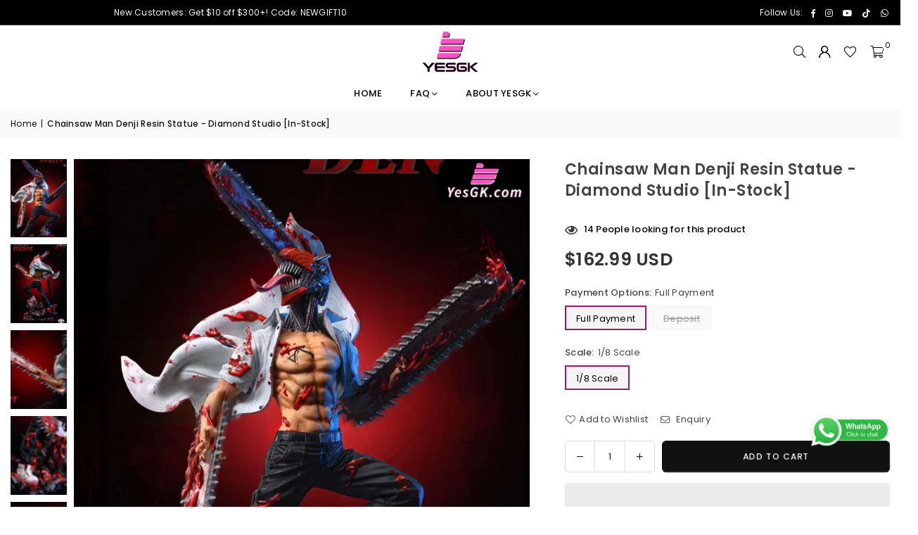

--- FILE ---
content_type: text/html; charset=utf-8
request_url: https://yesgk.com/products/chainsaw-man-denji-resin-statue-diamond-studio-pre-order
body_size: 28978
content:
<!doctype html>
<html class="no-js" lang="en" ><head>






<meta charset="utf-8"><meta http-equiv="X-UA-Compatible" content="IE=edge,chrome=1"><meta name="viewport" content="width=device-width, initial-scale=1.0"><meta name="theme-color" content="#111"><meta name="format-detection" content="telephone=no"><link rel="canonical" href="https://yesgk.com/products/chainsaw-man-denji-resin-statue-diamond-studio-pre-order"><link rel="preconnect" href="https://cdn.shopify.com" crossorigin><link rel="dns-prefetch" href="https://yesgk.com" crossorigin><link rel="dns-prefetch" href="https://yesgk-2.myshopify.com" crossorigin><link rel="preconnect" href="https://fonts.shopifycdn.com" crossorigin><link rel="shortcut icon" href="//yesgk.com/cdn/shop/files/site-icon_75fbcdc4-dc1b-4af6-80ac-d659a3ff17e2_32x32.png?v=1724315156" type="image/png"><link rel="apple-touch-icon-precomposed" type="image/png" sizes="152x152" href="//yesgk.com/cdn/shop/files/site-icon_75fbcdc4-dc1b-4af6-80ac-d659a3ff17e2_152x.png?v=1724315156"><title>Chainsaw Man Denji Resin Statue - Diamond Studio [In-Stock] &ndash; YesGK</title><meta name="description" content="[Pre-Order] Diamond Studio - Chainsaw Man Denji Resin Statue. Get Quality Anime Figures from YesGK Legit Site. Excellent Customer Service."><!-- /snippets/social-meta-tags.liquid --> <meta name="keywords" content="YesGK, yesgk.com" /><meta name="author" content="AdornThemes"><meta property="og:site_name" content="YesGK"><meta property="og:url" content="https://yesgk.com/products/chainsaw-man-denji-resin-statue-diamond-studio-pre-order"><meta property="og:title" content="Chainsaw Man Denji Resin Statue - Diamond Studio [In-Stock]"><meta property="og:type" content="product"><meta property="og:description" content="[Pre-Order] Diamond Studio - Chainsaw Man Denji Resin Statue. Get Quality Anime Figures from YesGK Legit Site. Excellent Customer Service."><meta property="og:image" content="http://yesgk.com/cdn/shop/files/chainsaw-man-denji-resin-statue-diamond-studio-in-stock-654.webp?v=1755015347"><meta property="og:image:secure_url" content="https://yesgk.com/cdn/shop/files/chainsaw-man-denji-resin-statue-diamond-studio-in-stock-654.webp?v=1755015347"><meta property="og:image:width" content="1800"><meta property="og:image:height" content="1800"><meta property="og:price:amount" content="30.00"><meta property="og:price:currency" content="USD"><meta name="twitter:card" content="summary_large_image"><meta name="twitter:title" content="Chainsaw Man Denji Resin Statue - Diamond Studio [In-Stock]"><meta name="twitter:description" content="[Pre-Order] Diamond Studio - Chainsaw Man Denji Resin Statue. Get Quality Anime Figures from YesGK Legit Site. Excellent Customer Service.">
<link rel="preconnect" href="https://fonts.googleapis.com"><link rel="preconnect" href="https://fonts.gstatic.com" crossorigin><link href="https://fonts.googleapis.com/css2?family=Poppins:wght@300;400;500;600;700&display=swap" rel="stylesheet"><style type="text/css">:root{--ft1:'Poppins';--ft2:'Poppins';--ft3:'Poppins';--site_gutter:15px;--grid_gutter:30px;--grid_gutter_sm:15px; --input_height:38px;--input_height_sm:32px;--error:#d20000}*,::after,::before{box-sizing:border-box}article,aside,details,figcaption,figure,footer,header,hgroup,main,menu,nav,section,summary{display:block}body,button,input,select,textarea{font-family:-apple-system,BlinkMacSystemFont,"Segoe UI","Roboto","Oxygen","Ubuntu","Cantarell","Helvetica Neue",sans-serif;-webkit-font-smoothing:antialiased;-webkit-text-size-adjust:100%}a{background-color:transparent}a,a:after,a:before{transition:all .3s ease-in-out}b,strong{font-weight:700;}em{font-style:italic}small{font-size:80%}sub,sup{font-size:75%;line-height:0;position:relative;vertical-align:baseline}sup{top:-.5em}sub{bottom:-.25em}img{max-width:100%;border:0}button,input,optgroup,select,textarea{color:inherit;font:inherit;margin:0;outline:0}button[disabled],input[disabled]{cursor:default}[type=button]::-moz-focus-inner,[type=reset]::-moz-focus-inner,[type=submit]::-moz-focus-inner,button::-moz-focus-inner{border-style:none;padding:0}[type=button]:-moz-focusring,[type=reset]:-moz-focusring,[type=submit]:-moz-focusring,button:-moz-focusring{outline:1px dotted ButtonText}input[type=email],input[type=number],input[type=password],input[type=search]{-webkit-appearance:none;-moz-appearance:none}table{width:100%;border-collapse:collapse;border-spacing:0}td,th{padding:0}textarea{overflow:auto;-webkit-appearance:none;-moz-appearance:none}[tabindex='-1']:focus{outline:0}a,img{outline:0!important;border:0}[role=button],a,button,input,label,select,textarea{touch-action:manipulation}.fl,.flex{display:flex}.fl1,.flex-item{flex:1}.clearfix::after{content:'';display:table;clear:both}.clear{clear:both}.icon__fallback-text,.v-hidden{position:absolute!important;overflow:hidden;clip:rect(0 0 0 0);height:1px;width:1px;margin:-1px;padding:0;border:0}.visibility-hidden{visibility:hidden}.js-focus-hidden:focus{outline:0}.no-js:not(html),.no-js .js{display:none}.no-js .no-js:not(html){display:block}.skip-link:focus{clip:auto;width:auto;height:auto;margin:0;color:#111;background-color:#fff;padding:10px;opacity:1;z-index:10000;transition:none}blockquote{background:#f8f8f8;font-weight:600;font-size:15px;font-style:normal;text-align:center;padding:0 30px;margin:0}.rte blockquote{padding:25px;margin-bottom:20px}blockquote p+cite{margin-top:7.5px}blockquote cite{display:block;font-size:13px;font-style:inherit}code,pre{font-family:Consolas,monospace;font-size:1em}pre{overflow:auto}.rte:last-child{margin-bottom:0}.rte .h1,.rte .h2,.rte .h3,.rte .h4,.rte .h5,.rte .h6,.rte h1,.rte h2,.rte h3,.rte h4,.rte h5,.rte h6{margin-top:15px;margin-bottom:7.5px}.rte .h1:first-child,.rte .h2:first-child,.rte .h3:first-child,.rte .h4:first-child,.rte .h5:first-child,.rte .h6:first-child,.rte h1:first-child,.rte h2:first-child,.rte h3:first-child,.rte h4:first-child,.rte h5:first-child,.rte h6:first-child{margin-top:0}.rte li{margin-bottom:4px;list-style:inherit}.rte li:last-child{margin-bottom:0}.rte-setting{margin-bottom:11.11111px}.rte-setting:last-child{margin-bottom:0}p:last-child{margin-bottom:0}li{list-style:none}.fine-print{font-size:1.07692em;font-style:italic;margin:20px 0}.txt--minor{font-size:80%}.txt--emphasis{font-style:italic}.icon{display:inline-block;width:20px;height:20px;vertical-align:middle;fill:currentColor}.no-svg .icon{display:none}svg.icon:not(.icon--full-color) circle,svg.icon:not(.icon--full-color) ellipse,svg.icon:not(.icon--full-color) g,svg.icon:not(.icon--full-color) line,svg.icon:not(.icon--full-color) path,svg.icon:not(.icon--full-color) polygon,svg.icon:not(.icon--full-color) polyline,svg.icon:not(.icon--full-color) rect,symbol.icon:not(.icon--full-color) circle,symbol.icon:not(.icon--full-color) ellipse,symbol.icon:not(.icon--full-color) g,symbol.icon:not(.icon--full-color) line,symbol.icon:not(.icon--full-color) path,symbol.icon:not(.icon--full-color) polygon,symbol.icon:not(.icon--full-color) polyline,symbol.icon:not(.icon--full-color) rect{fill:inherit;stroke:inherit}.no-svg .icon__fallback-text{position:static!important;overflow:inherit;clip:none;height:auto;width:auto;margin:0}ol,ul{margin:0;padding:0}ol{list-style:decimal}.list--inline{padding:0;margin:0}.list--inline li{display:inline-block;margin-bottom:0;vertical-align:middle}.rte img{height:auto}.rte table{table-layout:fixed}.rte ol,.rte ul{margin:20px 0 30px 30px}.rte ol.list--inline,.rte ul.list--inline{margin-left:0}.rte ul{list-style:disc outside}.rte ul ul{list-style:circle outside}.rte ul ul ul{list-style:square outside}.rte a:not(.btn){padding-bottom:1px}.tc .rte ol,.tc .rte ul,.tc.rte ol,.tc.rte ul{margin-left:0;list-style-position:inside}.rte__table-wrapper{max-width:100%;overflow:auto;-webkit-overflow-scrolling:touch}svg:not(:root){overflow:hidden}.video-wrapper{position:relative;overflow:hidden;max-width:100%;padding-bottom:56.25%;height:0;height:auto}.video-wrapper iframe{position:absolute;top:0;left:0;width:100%;height:100%}form{margin:0}legend{border:0;padding:0}button,input[type=submit],label[for]{cursor:pointer}input[type=text]{-webkit-appearance:none;-moz-appearance:none}[type=checkbox]+label,[type=radio]+label{display:inline-block;margin-bottom:0}textarea{min-height:100px}input[type=checkbox],input[type=radio]{margin:0 5px 0 0;vertical-align:middle}select::-ms-expand{display:none}.label--hidden{position:absolute;height:0;width:0;margin-bottom:0;overflow:hidden;clip:rect(1px,1px,1px,1px)}.form-vertical input,.form-vertical select,.form-vertical textarea{display:block;width:100%}.form-vertical [type=checkbox],.form-vertical [type=radio]{display:inline-block;width:auto;margin-right:5px}.form-vertical .btn,.form-vertical [type=submit]{display:inline-block;width:auto}.grid--table{display:table;table-layout:fixed;width:100%}.grid--table>.gitem{float:none;display:table-cell;vertical-align:middle}.is-transitioning{display:block!important;visibility:visible!important}.mr0{margin:0 !important;}.pd0{ padding:0 !important;}.db{display:block}.dbi{display:inline-block}.dn, .hidden,.btn.loading .txt {display:none}.of_hidden {overflow:hidden}.pa {position:absolute}.pr {position:relative}.l0 {left: 0;}.t0 {top: 0;}.fw-300{font-weight:300}.fw-400{font-weight:400}.fw-500{font-weight:500}.fw-600{font-weight:600}b,strong,.fw-700{font-weight:700}em, .em{font-style:italic}.tt-u{text-transform:uppercase}.tt-l{text-transform:lowercase}.tt-c{text-transform:capitalize}.tt-n{text-transform:none}.list-bullet,.list-arrow,.list-square,.order-list{padding:0 0 15px 15px;}.list-bullet li {list-style:disc; padding:4px 0; }.list-bullet ul, .list-circle ul, .list-arrow ul, .order-list li {padding-left:15px;}.list-square li {list-style:square; padding:4px 0; } .list-arrow li {list-style:disclosure-closed; padding:4px 0; }.order-list li {list-style:decimal; padding:4px 0; }.tdn {text-decoration:none!important}.tdu {text-decoration:underline}.imgFt{position:absolute;top:0;left:0;width:100%;height:100%;object-fit:cover; object-position:center; }.imgFl { display:block; width:100%; height:auto; }.imgWrapper { display:block; margin:auto; }.autoHt { height:auto; }.bgImg { background-size:cover; background-repeat:no-repeat; background-position:center; }.grid-sizer{width:25%; position:absolute}.w_auto {width:auto!important}.h_auto{height:auto}.w_100{width:100%!important}.h_100{height:100%!important}.pd10 {padding:10px;}.grid{display:flex;flex-wrap:wrap;list-style:none;margin:0 -7.5px }.gitem{flex:0 0 auto;padding-left:7.5px;padding-right:7.5px;width:100%}.col-1,.rwcols-1 .gitem, .wd100{width:100%}.col-2,.rwcols-2 .gitem,.wd50{width:50%}.col-3,.rwcols-3 .gitem,.wd33{width:33.33333%}.col-4,.rwcols-4 .gitem,.wd25{width:25%}.col-5,.rwcols-5 .gitem,.wd20{width:20%}.col-6,.rwcols-6 .gitem,.wd16{width:16.66667%}.col-7,.rwcols-7 .gitem,.wd14{width:14.28571%}.col-8,.rwcols-8 .gitem,.wd12{width:12.5%}.col-9,.rwcols-9 .gitem,.wd11{width:11.11111%}.col-10,.rwcols-10 .gitem,.wd10{width:10%}.wd30{width:30%}.wd37{width:37.5%}.wd40{width:40%}.wd60{width:60%}.wd62{width:62.5%}.wd66{width:66.66667%}.wd70{width:70%}.wd75{width:75%}.wd80{width:80%}.wd83{width:83.33333%}.wd87{width:87.5%}.wd90{width:90%}.wd100{width:100%}.show{display:block!important}.hide{display:none!important}.grid-products{margin:0 -0.0px}.grid-products .gitem{padding-left:0.0px;padding-right:0.0px}.f-row{flex-direction:row}.f-col{flex-direction:column}.f-wrap{flex-wrap:wrap}.f-nowrap{flex-wrap:nowrap}.f-jcs{justify-content:flex-start}.f-jce{justify-content:flex-end}.f-jcc{justify-content:center}.f-jcsb{justify-content:space-between}.f-jcsa{justify-content:space-around}.f-jcse{justify-content:space-evenly}.f-ais{align-items:flex-start}.f-aie{align-items:flex-end}.f-aic{align-items:center}.f-aib{align-items:baseline}.f-aist{align-items:stretch}.f-acs{align-content:flex-start}.f-ace{align-content:flex-end}.f-acc{align-content:center}.f-acsb{align-content:space-between}.f-acsa{align-content:space-around}.f-acst{align-content:stretch}.f-asa{align-self:auto}.f-ass{align-self:flex-start}.f-ase{align-self:flex-end}.f-asc{align-self:center}.f-asb{align-self:baseline}.f-asst{align-self:stretch}.order0{order:0}.order1{order:1}.order2{order:2}.order3{order:3}.tl{text-align:left!important}.tc{text-align:center!important}.tr{text-align:right!important}.m_auto{margin-left:auto;margin-right:auto}.ml_auto{margin-left:auto}.mr_auto{margin-right:auto}.m0{margin:0!important}.mt0{margin-top:0!important}.ml0{margin-left:0!important}.mr0{margin-right:0!important}.mb0{margin-bottom:0!important}.ml5{margin-left:5px}.mt5{margin-top:5px}.mr5{margin-right:5px}.mb5{margin-bottom:5px}.ml10{margin-left:10px}.mt10{margin-top:10px}.mr10{margin-right:10px}.mb10{margin-bottom:10px}.ml15{margin-left:15px}.mt15{margin-top:15px}.mr15{margin-right:15px}.mb15{margin-bottom:15px}.ml20{margin-left:20px}.mt20{margin-top:20px!important}.mr20{margin-right:20px}.mb20{margin-bottom:20px}.ml25{margin-left:25px}.mt25{margin-top:25px}.mr25{margin-right:25px}.mb25{margin-bottom:25px}.ml30{margin-left:30px}.mt30{margin-top:30px}.mr30{margin-right:30px}.mb30{margin-bottom:30px}.mb35{margin-bottom:35px}.mb40{margin-bottom:40px}.mb45{margin-bottom:45px}.mb50{margin-bottom:50px}@media (min-width:768px){.col-md-1{width:100%}.col-md-2,.rwcols-md-2 .gitem,.wd50-md{width:50%}.col-md-3,.rwcols-md-3 .gitem,.wd33-md{width:33.33333%}.col-md-4,.rwcols-md-4 .gitem,.wd25-md{width:25%}.col-md-5,.rwcols-md-5 .gitem,.wd20-md{width:20%}.col-md-6,.rwcols-md-6 .gitem,.wd16-md{width:16.66667%}.col-md-7,.rwcols-md-7 .gitem,.wd14-md{width:14.28571%}.col-md-8,.rwcols-md-8 .gitem,.wd12-md{width:12.5%}.col-md-9,.rwcols-md-9 .gitem,.wd11-md{width:11.11111%}.col-md-10,.rwcols-md-10 .gitem,.wd10-md{width:10%}.wd30-md{width:30%}.wd37-md{width:37.5%}.wd40-md{width:40%}.wd60-md{width:60%}.wd62-md{width:62.5%}.wd66-md{width:66.66667%}.wd70-md{width:70%}.wd75-md{width:75%}.wd80-md{width:80%}.wd83-md{width:83.33333%}.wd87-md{width:87.5%}.wd90-md{width:90%}.tl-md{text-align:left!important}.tc-md{text-align:center!important}.tr-md{text-align:right!important}.f-row-md{flex-direction:row}.f-col-md{flex-direction:column}.f-wrap-md{flex-wrap:wrap}.f-nowrap-md{flex-wrap:nowrap}.f-jcs-md{justify-content:flex-start}.f-jce-md{justify-content:flex-end}.f-jcc-md{justify-content:center}.f-jcsb-md{justify-content:space-between}.f-jcsa-md{justify-content:space-around}.f-jcse-md{justify-content:space-evenly}.f-ais-md{align-items:flex-start}.f-aie-md{align-items:flex-end}.f-aic-md{align-items:center}.f-aib-md{align-items:baseline}.f-aist-md{align-items:stretch}.f-acs-md{align-content:flex-start}.f-ace-md{align-content:flex-end}.f-acc-md{align-content:center}.f-acsb-md{align-content:space-between}.f-acsa-md{align-content:space-around}.f-acst-md{align-content:stretch}.f-asa-md{align-self:auto}.f-ass-md{align-self:flex-start}.f-ase-md{align-self:flex-end}.f-asc-md{align-self:center}.f-asb-md{align-self:baseline}.f-asst-md{align-self:stretch}.mb0-md{margin-bottom:0}.mb5-md{margin-bottom:5px}.mb10-md{margin-bottom:10px}.mb15-md{margin-bottom:15px}.mb20-md{margin-bottom:20px}.mb25-md{margin-bottom:25px}.mb30-md{margin-bottom:30px}.mb35-md{margin-bottom:35px}.mb40-md{margin-bottom:40px}.mb45-md{margin-bottom:45px}.mb50-md{margin-bottom:50px}}@media (min-width:1025px){.grid{margin:0 -15px }.gitem{padding-left:15px;padding-right:15px }.col-lg-1{width:100%}.col-lg-2,.rwcols-lg-2 .gitem,.wd50-lg{width:50%}.col-lg-3,.rwcols-lg-3 .gitem,.wd33-lg{width:33.33333%}.col-lg-4,.rwcols-lg-4 .gitem,.wd25-lg{width:25%}.col-lg-5,.rwcols-lg-5 .gitem,.wd20-lg{width:20%}.col-lg-6,.rwcols-lg-6 .gitem,.wd16-lg{width:16.66667%}.col-lg-7,.rwcols-lg-7 .gitem,.wd14-lg{width:14.28571%}.col-lg-8,.rwcols-lg-8 .gitem,.wd12-lg{width:12.5%}.col-lg-9,.rwcols-lg-9 .gitem,.wd11-lg{width:11.11111%}.col-lg-10,.rwcols-lg-10 .gitem,.wd10-lg{width:10%}.wd30-lg{width:30%}.wd37-lg{width:37.5%}.wd40-lg{width:40%}.wd60-lg{width:60%}.wd62-lg{width:62.5%}.wd66-lg{width:66.66667%}.wd70-lg{width:70%}.wd75-lg{width:75%}.wd80-lg{width:80%}.wd83-lg{width:83.33333%}.wd87-lg{width:87.5%}.wd90-lg{width:90%}.show-lg{display:block!important}.hide-lg{display:none!important}.f-row-lg{flex-direction:row}.f-col-lg{flex-direction:column}.f-wrap-lg{flex-wrap:wrap}.f-nowrap-lg{flex-wrap:nowrap}.tl-lg {text-align:left!important}.tc-lg {text-align:center!important}.tr-lg {text-align:right!important}.grid-products{margin:0 -10.0px}.grid-products .gitem{padding-left:10.0px;padding-right:10.0px}}@media (min-width:1280px){.col-xl-1{width:100%}.col-xl-2,.rwcols-xl-2 .gitem,.wd50-xl{width:50%}.col-xl-3,.rwcols-xl-3 .gitem,.wd33-xl{width:33.33333%}.col-xl-4,.rwcols-xl-4 .gitem,.wd25-xl{width:25%}.col-xl-5,.rwcols-xl-5 .gitem,.wd20-xl{width:20%}.col-xl-6,.rwcols-xl-6 .gitem,.wd16-xl{width:16.66667%}.col-xl-7,.rwcols-xl-7 .gitem,.wd14-xl{width:14.28571%}.col-xl-8,.rwcols-xl-8 .gitem,.wd12-xl{width:12.5%}.col-xl-9,.rwcols-xl-9 .gitem,.wd11-xl{width:11.11111%}.col-xl-10,.rwcols-xl-10 .gitem,.wd10-xl{width:10%}.wd30-xl{width:30%}.wd37-xl{width:37.5%}.wd40-xl{width:40%}.wd60-xl{width:60%}.wd62-xl{width:62.5%}.wd66-xl{width:66.66667%}.wd70-xl{width:70%}.wd75-xl{width:75%}.wd80-xl{width:80%}.wd83-xl{width:83.33333%}.wd87-xl{width:87.5%}.wd90-xl{width:90%}.show-xl{display:block!important}.hide-xl{display:none!important}.f-wrap-xl{flex-wrap:wrap}.f-col-xl{flex-direction:column}.tl-xl {text-align:left!important}.tc-xl {text-align:center!important}.tr-xl {text-align:right!important}}@media only screen and (min-width:768px) and (max-width:1024px){.show-md{display:block!important}.hide-md{display:none!important}}@media only screen and (max-width:767px){.show-sm{display:block!important}.hide-sm{display:none!important}}@font-face{font-family:Adorn-Icons;src:url("//yesgk.com/cdn/shop/t/13/assets/adorn-icons.woff2?v=51276908559411956971720524817") format('woff2'),url("//yesgk.com/cdn/shop/t/13/assets/adorn-icons.woff?v=74340402737950993131720524817") format('woff');font-weight:400;font-style:normal;font-display:swap}.at{font:normal normal normal 15px/1 Adorn-Icons;speak:none;text-transform:none;display:inline-block;vertical-align:middle;text-rendering:auto;-webkit-font-smoothing:antialiased;-moz-osx-font-smoothing:grayscale}.page-width { margin:0 auto; padding-left:10px; padding-right:10px; max-width:1350px; }.fullwidth { max-width:100%; padding-left:10px; padding-right:10px; }.template-product .fullwidth.npd .product-single__meta{ padding: 0 20px;}@media only screen and (min-width:766px) { .page-width { padding-left:15px; padding-right:15px; }.fullwidth { padding-left:15px; padding-right:15px; }.template-product .fullwidth.npd:not(.style6) .product-single__meta{ padding-right:30px}}@media only screen and (min-width:1280px){.fullwidth { padding-left:55px; padding-right:55px; }.template-product .fullwidth.npd:not(.style6) .product-single__meta{ padding-right:55px;}}.fullwidth.npd { padding-left:0; padding-right:0; }.fs10 { font-size:10px;}.fs12 { font-size:12px;}.fs14 { font-size:14px;}.fs16 { font-size:16px;}.fs18 { font-size:18px;}.fs20 { font-size:20px;}.fs22 { font-size:22px;}.fs24 { font-size:24px;}.fs26 { font-size:26px;}.fs28 { font-size:28px;}.fs30 { font-size:30px;}</style><link rel="stylesheet" href="//yesgk.com/cdn/shop/t/13/assets/theme.css?v=58338277451855290001724842506" type="text/css" media="all">    <script src="//yesgk.com/cdn/shop/t/13/assets/lazysizes.js?v=9525017869278013171720524818" async></script>  <script src="//yesgk.com/cdn/shop/t/13/assets/jquery.min.js?v=115860211936397945481720524818"defer="defer"></script><script>var theme = {strings:{addToCart:"Add to cart",preOrder:"Pre-Order",soldOut:"Sold out",unavailable:"Unavailable",showMore:"Show More",showLess:"Show Less"},mlcurrency:false,moneyFormat:"\u003cspan class=money\u003e${{amount}} USD\u003c\/span\u003e",shopCurrency:"USD",autoCurrencies:true,money_currency_format:"${{amount}} USD",money_format:"${{amount}}",ajax_cart:true,fixedHeader:true,animation:false,animationMobile:true,searchresult:"See all results for \u0026quot;{{ terms }}\u0026quot;",wlAvailable:"Available in Wishlist",rtl:false,};document.documentElement.className = document.documentElement.className.replace('no-js', 'js');        var alpha = "Abcdefghijklmnopqrstuvwxyz".split(""), thm = alpha[0]+alpha[21]+alpha[14]+alpha[13]+alpha[4], shpeml = 'info@yesgk.com', dmn = window.location.hostname;        window.lazySizesConfig = window.lazySizesConfig || {};window.lazySizesConfig.loadMode = 1;      window.lazySizesConfig.loadHidden = false;        window.shopUrl = 'https://yesgk.com';      window.routes = {        cart_add_url: '/cart/add',        cart_change_url: '/cart/change',        cart_update_url: '/cart/update',        cart_url: '/cart',        predictive_search_url: '/search/suggest'      };      window.cartStrings = {        error: `There was an error while updating your cart. Please try again.`,        quantityError: `You can only add [quantity] of this item.`      };</script><script src="//yesgk.com/cdn/shop/t/13/assets/vendor.js?v=76554511100504964491720524818" defer="defer"></script>
   <script>window.performance && window.performance.mark && window.performance.mark('shopify.content_for_header.start');</script><meta name="google-site-verification" content="KhR7dkJqiWjHTmaXRLBApShv1mMN7uFot_8hjNi6OTw">
<meta id="shopify-digital-wallet" name="shopify-digital-wallet" content="/75078697261/digital_wallets/dialog">
<meta name="shopify-checkout-api-token" content="75ff13023fbfc0e78376e1211d775a26">
<meta id="in-context-paypal-metadata" data-shop-id="75078697261" data-venmo-supported="false" data-environment="production" data-locale="en_US" data-paypal-v4="true" data-currency="USD">
<link rel="alternate" type="application/json+oembed" href="https://yesgk.com/products/chainsaw-man-denji-resin-statue-diamond-studio-pre-order.oembed">
<script async="async" data-src="/checkouts/internal/preloads.js?locale=en-US"></script>
<script id="shopify-features" type="application/json">{"accessToken":"75ff13023fbfc0e78376e1211d775a26","betas":["rich-media-storefront-analytics"],"domain":"yesgk.com","predictiveSearch":true,"shopId":75078697261,"locale":"en"}</script>
<script>var Shopify = Shopify || {};
Shopify.shop = "yesgk-2.myshopify.com";
Shopify.locale = "en";
Shopify.currency = {"active":"USD","rate":"1.0"};
Shopify.country = "US";
Shopify.theme = {"name":"avone-install-me-shopify2-0","id":169045393709,"schema_name":"Avone","schema_version":"5.2","theme_store_id":null,"role":"main"};
Shopify.theme.handle = "null";
Shopify.theme.style = {"id":null,"handle":null};
Shopify.cdnHost = "yesgk.com/cdn";
Shopify.routes = Shopify.routes || {};
Shopify.routes.root = "/";</script>
<script type="module">!function(o){(o.Shopify=o.Shopify||{}).modules=!0}(window);</script>
<script>!function(o){function n(){var o=[];function n(){o.push(Array.prototype.slice.apply(arguments))}return n.q=o,n}var t=o.Shopify=o.Shopify||{};t.loadFeatures=n(),t.autoloadFeatures=n()}(window);</script>
<script id="shop-js-analytics" type="application/json">{"pageType":"product"}</script>
<script defer="defer" async type="module" data-src="//yesgk.com/cdn/shopifycloud/shop-js/modules/v2/client.init-shop-cart-sync_BdyHc3Nr.en.esm.js"></script>
<script defer="defer" async type="module" data-src="//yesgk.com/cdn/shopifycloud/shop-js/modules/v2/chunk.common_Daul8nwZ.esm.js"></script>
<script type="module">
  await import("//yesgk.com/cdn/shopifycloud/shop-js/modules/v2/client.init-shop-cart-sync_BdyHc3Nr.en.esm.js");
await import("//yesgk.com/cdn/shopifycloud/shop-js/modules/v2/chunk.common_Daul8nwZ.esm.js");

  window.Shopify.SignInWithShop?.initShopCartSync?.({"fedCMEnabled":true,"windoidEnabled":true});

</script>
<script>(function() {
  var isLoaded = false;
  function asyncLoad() {
    if (isLoaded) return;
    isLoaded = true;
    var urls = ["https:\/\/platform-api.sharethis.com\/js\/sharethis.js?shop=yesgk-2.myshopify.com#property=6530ee8d6cbe720012c5e287\u0026product=inline-share-buttons\u0026source=inline-share-buttons-shopify\u0026ver=1731263909","https:\/\/cdn.hextom.com\/js\/eventpromotionbar.js?shop=yesgk-2.myshopify.com"];
    for (var i = 0; i < urls.length; i++) {
      var s = document.createElement('script');
      s.type = 'text/javascript';
      s.async = true;
      s.src = urls[i];
      var x = document.getElementsByTagName('script')[0];
      x.parentNode.insertBefore(s, x);
    }
  };
  document.addEventListener('StartAsyncLoading',function(event){asyncLoad();});if(window.attachEvent) {
    window.attachEvent('onload', function(){});
  } else {
    window.addEventListener('load', function(){}, false);
  }
})();</script>
<script id="__st">var __st={"a":75078697261,"offset":28800,"reqid":"678df12f-0e04-4b50-b887-62af1b533740-1768957476","pageurl":"yesgk.com\/products\/chainsaw-man-denji-resin-statue-diamond-studio-pre-order","u":"1c0d8ef1e2dc","p":"product","rtyp":"product","rid":8338078400813};</script>
<script>window.ShopifyPaypalV4VisibilityTracking = true;</script>
<script id="captcha-bootstrap">!function(){'use strict';const t='contact',e='account',n='new_comment',o=[[t,t],['blogs',n],['comments',n],[t,'customer']],c=[[e,'customer_login'],[e,'guest_login'],[e,'recover_customer_password'],[e,'create_customer']],r=t=>t.map((([t,e])=>`form[action*='/${t}']:not([data-nocaptcha='true']) input[name='form_type'][value='${e}']`)).join(','),a=t=>()=>t?[...document.querySelectorAll(t)].map((t=>t.form)):[];function s(){const t=[...o],e=r(t);return a(e)}const i='password',u='form_key',d=['recaptcha-v3-token','g-recaptcha-response','h-captcha-response',i],f=()=>{try{return window.sessionStorage}catch{return}},m='__shopify_v',_=t=>t.elements[u];function p(t,e,n=!1){try{const o=window.sessionStorage,c=JSON.parse(o.getItem(e)),{data:r}=function(t){const{data:e,action:n}=t;return t[m]||n?{data:e,action:n}:{data:t,action:n}}(c);for(const[e,n]of Object.entries(r))t.elements[e]&&(t.elements[e].value=n);n&&o.removeItem(e)}catch(o){console.error('form repopulation failed',{error:o})}}const l='form_type',E='cptcha';function T(t){t.dataset[E]=!0}const w=window,h=w.document,L='Shopify',v='ce_forms',y='captcha';let A=!1;((t,e)=>{const n=(g='f06e6c50-85a8-45c8-87d0-21a2b65856fe',I='https://cdn.shopify.com/shopifycloud/storefront-forms-hcaptcha/ce_storefront_forms_captcha_hcaptcha.v1.5.2.iife.js',D={infoText:'Protected by hCaptcha',privacyText:'Privacy',termsText:'Terms'},(t,e,n)=>{const o=w[L][v],c=o.bindForm;if(c)return c(t,g,e,D).then(n);var r;o.q.push([[t,g,e,D],n]),r=I,A||(h.body.append(Object.assign(h.createElement('script'),{id:'captcha-provider',async:!0,src:r})),A=!0)});var g,I,D;w[L]=w[L]||{},w[L][v]=w[L][v]||{},w[L][v].q=[],w[L][y]=w[L][y]||{},w[L][y].protect=function(t,e){n(t,void 0,e),T(t)},Object.freeze(w[L][y]),function(t,e,n,w,h,L){const[v,y,A,g]=function(t,e,n){const i=e?o:[],u=t?c:[],d=[...i,...u],f=r(d),m=r(i),_=r(d.filter((([t,e])=>n.includes(e))));return[a(f),a(m),a(_),s()]}(w,h,L),I=t=>{const e=t.target;return e instanceof HTMLFormElement?e:e&&e.form},D=t=>v().includes(t);t.addEventListener('submit',(t=>{const e=I(t);if(!e)return;const n=D(e)&&!e.dataset.hcaptchaBound&&!e.dataset.recaptchaBound,o=_(e),c=g().includes(e)&&(!o||!o.value);(n||c)&&t.preventDefault(),c&&!n&&(function(t){try{if(!f())return;!function(t){const e=f();if(!e)return;const n=_(t);if(!n)return;const o=n.value;o&&e.removeItem(o)}(t);const e=Array.from(Array(32),(()=>Math.random().toString(36)[2])).join('');!function(t,e){_(t)||t.append(Object.assign(document.createElement('input'),{type:'hidden',name:u})),t.elements[u].value=e}(t,e),function(t,e){const n=f();if(!n)return;const o=[...t.querySelectorAll(`input[type='${i}']`)].map((({name:t})=>t)),c=[...d,...o],r={};for(const[a,s]of new FormData(t).entries())c.includes(a)||(r[a]=s);n.setItem(e,JSON.stringify({[m]:1,action:t.action,data:r}))}(t,e)}catch(e){console.error('failed to persist form',e)}}(e),e.submit())}));const S=(t,e)=>{t&&!t.dataset[E]&&(n(t,e.some((e=>e===t))),T(t))};for(const o of['focusin','change'])t.addEventListener(o,(t=>{const e=I(t);D(e)&&S(e,y())}));const B=e.get('form_key'),M=e.get(l),P=B&&M;t.addEventListener('DOMContentLoaded',(()=>{const t=y();if(P)for(const e of t)e.elements[l].value===M&&p(e,B);[...new Set([...A(),...v().filter((t=>'true'===t.dataset.shopifyCaptcha))])].forEach((e=>S(e,t)))}))}(h,new URLSearchParams(w.location.search),n,t,e,['guest_login'])})(!0,!0)}();</script>
<script integrity="sha256-4kQ18oKyAcykRKYeNunJcIwy7WH5gtpwJnB7kiuLZ1E=" data-source-attribution="shopify.loadfeatures" defer="defer" data-src="//yesgk.com/cdn/shopifycloud/storefront/assets/storefront/load_feature-a0a9edcb.js" crossorigin="anonymous"></script>
<script data-source-attribution="shopify.dynamic_checkout.dynamic.init">var Shopify=Shopify||{};Shopify.PaymentButton=Shopify.PaymentButton||{isStorefrontPortableWallets:!0,init:function(){window.Shopify.PaymentButton.init=function(){};var t=document.createElement("script");t.data-src="https://yesgk.com/cdn/shopifycloud/portable-wallets/latest/portable-wallets.en.js",t.type="module",document.head.appendChild(t)}};
</script>
<script data-source-attribution="shopify.dynamic_checkout.buyer_consent">
  function portableWalletsHideBuyerConsent(e){var t=document.getElementById("shopify-buyer-consent"),n=document.getElementById("shopify-subscription-policy-button");t&&n&&(t.classList.add("hidden"),t.setAttribute("aria-hidden","true"),n.removeEventListener("click",e))}function portableWalletsShowBuyerConsent(e){var t=document.getElementById("shopify-buyer-consent"),n=document.getElementById("shopify-subscription-policy-button");t&&n&&(t.classList.remove("hidden"),t.removeAttribute("aria-hidden"),n.addEventListener("click",e))}window.Shopify?.PaymentButton&&(window.Shopify.PaymentButton.hideBuyerConsent=portableWalletsHideBuyerConsent,window.Shopify.PaymentButton.showBuyerConsent=portableWalletsShowBuyerConsent);
</script>
<script>
  function portableWalletsCleanup(e){e&&e.src&&console.error("Failed to load portable wallets script "+e.src);var t=document.querySelectorAll("shopify-accelerated-checkout .shopify-payment-button__skeleton, shopify-accelerated-checkout-cart .wallet-cart-button__skeleton"),e=document.getElementById("shopify-buyer-consent");for(let e=0;e<t.length;e++)t[e].remove();e&&e.remove()}function portableWalletsNotLoadedAsModule(e){e instanceof ErrorEvent&&"string"==typeof e.message&&e.message.includes("import.meta")&&"string"==typeof e.filename&&e.filename.includes("portable-wallets")&&(window.removeEventListener("error",portableWalletsNotLoadedAsModule),window.Shopify.PaymentButton.failedToLoad=e,"loading"===document.readyState?document.addEventListener("DOMContentLoaded",window.Shopify.PaymentButton.init):window.Shopify.PaymentButton.init())}window.addEventListener("error",portableWalletsNotLoadedAsModule);
</script>

<script type="module" data-src="https://yesgk.com/cdn/shopifycloud/portable-wallets/latest/portable-wallets.en.js" onError="portableWalletsCleanup(this)" crossorigin="anonymous"></script>
<script nomodule>
  document.addEventListener("DOMContentLoaded", portableWalletsCleanup);
</script>

<link id="shopify-accelerated-checkout-styles" rel="stylesheet" media="screen" href="https://yesgk.com/cdn/shopifycloud/portable-wallets/latest/accelerated-checkout-backwards-compat.css" crossorigin="anonymous">
<style id="shopify-accelerated-checkout-cart">
        #shopify-buyer-consent {
  margin-top: 1em;
  display: inline-block;
  width: 100%;
}

#shopify-buyer-consent.hidden {
  display: none;
}

#shopify-subscription-policy-button {
  background: none;
  border: none;
  padding: 0;
  text-decoration: underline;
  font-size: inherit;
  cursor: pointer;
}

#shopify-subscription-policy-button::before {
  box-shadow: none;
}

      </style>

<script>window.performance && window.performance.mark && window.performance.mark('shopify.content_for_header.end');</script><script>
    fetch('https://ipapi.co/json/')
        .then(response => response.json())
        .then(data => {
            if (data.country_code === "CN") {
                document.body.innerHTML = "<h1>Sorry, you have been blocked</h1>";
            }
        })
        .catch(error => {
            console.error('IP API 获取失败:', error);
        });
</script>

<link href="https://monorail-edge.shopifysvc.com" rel="dns-prefetch">
<script>(function(){if ("sendBeacon" in navigator && "performance" in window) {try {var session_token_from_headers = performance.getEntriesByType('navigation')[0].serverTiming.find(x => x.name == '_s').description;} catch {var session_token_from_headers = undefined;}var session_cookie_matches = document.cookie.match(/_shopify_s=([^;]*)/);var session_token_from_cookie = session_cookie_matches && session_cookie_matches.length === 2 ? session_cookie_matches[1] : "";var session_token = session_token_from_headers || session_token_from_cookie || "";function handle_abandonment_event(e) {var entries = performance.getEntries().filter(function(entry) {return /monorail-edge.shopifysvc.com/.test(entry.name);});if (!window.abandonment_tracked && entries.length === 0) {window.abandonment_tracked = true;var currentMs = Date.now();var navigation_start = performance.timing.navigationStart;var payload = {shop_id: 75078697261,url: window.location.href,navigation_start,duration: currentMs - navigation_start,session_token,page_type: "product"};window.navigator.sendBeacon("https://monorail-edge.shopifysvc.com/v1/produce", JSON.stringify({schema_id: "online_store_buyer_site_abandonment/1.1",payload: payload,metadata: {event_created_at_ms: currentMs,event_sent_at_ms: currentMs}}));}}window.addEventListener('pagehide', handle_abandonment_event);}}());</script>
<script id="web-pixels-manager-setup">(function e(e,d,r,n,o){if(void 0===o&&(o={}),!Boolean(null===(a=null===(i=window.Shopify)||void 0===i?void 0:i.analytics)||void 0===a?void 0:a.replayQueue)){var i,a;window.Shopify=window.Shopify||{};var t=window.Shopify;t.analytics=t.analytics||{};var s=t.analytics;s.replayQueue=[],s.publish=function(e,d,r){return s.replayQueue.push([e,d,r]),!0};try{self.performance.mark("wpm:start")}catch(e){}var l=function(){var e={modern:/Edge?\/(1{2}[4-9]|1[2-9]\d|[2-9]\d{2}|\d{4,})\.\d+(\.\d+|)|Firefox\/(1{2}[4-9]|1[2-9]\d|[2-9]\d{2}|\d{4,})\.\d+(\.\d+|)|Chrom(ium|e)\/(9{2}|\d{3,})\.\d+(\.\d+|)|(Maci|X1{2}).+ Version\/(15\.\d+|(1[6-9]|[2-9]\d|\d{3,})\.\d+)([,.]\d+|)( \(\w+\)|)( Mobile\/\w+|) Safari\/|Chrome.+OPR\/(9{2}|\d{3,})\.\d+\.\d+|(CPU[ +]OS|iPhone[ +]OS|CPU[ +]iPhone|CPU IPhone OS|CPU iPad OS)[ +]+(15[._]\d+|(1[6-9]|[2-9]\d|\d{3,})[._]\d+)([._]\d+|)|Android:?[ /-](13[3-9]|1[4-9]\d|[2-9]\d{2}|\d{4,})(\.\d+|)(\.\d+|)|Android.+Firefox\/(13[5-9]|1[4-9]\d|[2-9]\d{2}|\d{4,})\.\d+(\.\d+|)|Android.+Chrom(ium|e)\/(13[3-9]|1[4-9]\d|[2-9]\d{2}|\d{4,})\.\d+(\.\d+|)|SamsungBrowser\/([2-9]\d|\d{3,})\.\d+/,legacy:/Edge?\/(1[6-9]|[2-9]\d|\d{3,})\.\d+(\.\d+|)|Firefox\/(5[4-9]|[6-9]\d|\d{3,})\.\d+(\.\d+|)|Chrom(ium|e)\/(5[1-9]|[6-9]\d|\d{3,})\.\d+(\.\d+|)([\d.]+$|.*Safari\/(?![\d.]+ Edge\/[\d.]+$))|(Maci|X1{2}).+ Version\/(10\.\d+|(1[1-9]|[2-9]\d|\d{3,})\.\d+)([,.]\d+|)( \(\w+\)|)( Mobile\/\w+|) Safari\/|Chrome.+OPR\/(3[89]|[4-9]\d|\d{3,})\.\d+\.\d+|(CPU[ +]OS|iPhone[ +]OS|CPU[ +]iPhone|CPU IPhone OS|CPU iPad OS)[ +]+(10[._]\d+|(1[1-9]|[2-9]\d|\d{3,})[._]\d+)([._]\d+|)|Android:?[ /-](13[3-9]|1[4-9]\d|[2-9]\d{2}|\d{4,})(\.\d+|)(\.\d+|)|Mobile Safari.+OPR\/([89]\d|\d{3,})\.\d+\.\d+|Android.+Firefox\/(13[5-9]|1[4-9]\d|[2-9]\d{2}|\d{4,})\.\d+(\.\d+|)|Android.+Chrom(ium|e)\/(13[3-9]|1[4-9]\d|[2-9]\d{2}|\d{4,})\.\d+(\.\d+|)|Android.+(UC? ?Browser|UCWEB|U3)[ /]?(15\.([5-9]|\d{2,})|(1[6-9]|[2-9]\d|\d{3,})\.\d+)\.\d+|SamsungBrowser\/(5\.\d+|([6-9]|\d{2,})\.\d+)|Android.+MQ{2}Browser\/(14(\.(9|\d{2,})|)|(1[5-9]|[2-9]\d|\d{3,})(\.\d+|))(\.\d+|)|K[Aa][Ii]OS\/(3\.\d+|([4-9]|\d{2,})\.\d+)(\.\d+|)/},d=e.modern,r=e.legacy,n=navigator.userAgent;return n.match(d)?"modern":n.match(r)?"legacy":"unknown"}(),u="modern"===l?"modern":"legacy",c=(null!=n?n:{modern:"",legacy:""})[u],f=function(e){return[e.baseUrl,"/wpm","/b",e.hashVersion,"modern"===e.buildTarget?"m":"l",".js"].join("")}({baseUrl:d,hashVersion:r,buildTarget:u}),m=function(e){var d=e.version,r=e.bundleTarget,n=e.surface,o=e.pageUrl,i=e.monorailEndpoint;return{emit:function(e){var a=e.status,t=e.errorMsg,s=(new Date).getTime(),l=JSON.stringify({metadata:{event_sent_at_ms:s},events:[{schema_id:"web_pixels_manager_load/3.1",payload:{version:d,bundle_target:r,page_url:o,status:a,surface:n,error_msg:t},metadata:{event_created_at_ms:s}}]});if(!i)return console&&console.warn&&console.warn("[Web Pixels Manager] No Monorail endpoint provided, skipping logging."),!1;try{return self.navigator.sendBeacon.bind(self.navigator)(i,l)}catch(e){}var u=new XMLHttpRequest;try{return u.open("POST",i,!0),u.setRequestHeader("Content-Type","text/plain"),u.send(l),!0}catch(e){return console&&console.warn&&console.warn("[Web Pixels Manager] Got an unhandled error while logging to Monorail."),!1}}}}({version:r,bundleTarget:l,surface:e.surface,pageUrl:self.location.href,monorailEndpoint:e.monorailEndpoint});try{o.browserTarget=l,function(e){var d=e.src,r=e.async,n=void 0===r||r,o=e.onload,i=e.onerror,a=e.sri,t=e.scriptDataAttributes,s=void 0===t?{}:t,l=document.createElement("script"),u=document.querySelector("head"),c=document.querySelector("body");if(l.async=n,l.src=d,a&&(l.integrity=a,l.crossOrigin="anonymous"),s)for(var f in s)if(Object.prototype.hasOwnProperty.call(s,f))try{l.dataset[f]=s[f]}catch(e){}if(o&&l.addEventListener("load",o),i&&l.addEventListener("error",i),u)u.appendChild(l);else{if(!c)throw new Error("Did not find a head or body element to append the script");c.appendChild(l)}}({src:f,async:!0,onload:function(){if(!function(){var e,d;return Boolean(null===(d=null===(e=window.Shopify)||void 0===e?void 0:e.analytics)||void 0===d?void 0:d.initialized)}()){var d=window.webPixelsManager.init(e)||void 0;if(d){var r=window.Shopify.analytics;r.replayQueue.forEach((function(e){var r=e[0],n=e[1],o=e[2];d.publishCustomEvent(r,n,o)})),r.replayQueue=[],r.publish=d.publishCustomEvent,r.visitor=d.visitor,r.initialized=!0}}},onerror:function(){return m.emit({status:"failed",errorMsg:"".concat(f," has failed to load")})},sri:function(e){var d=/^sha384-[A-Za-z0-9+/=]+$/;return"string"==typeof e&&d.test(e)}(c)?c:"",scriptDataAttributes:o}),m.emit({status:"loading"})}catch(e){m.emit({status:"failed",errorMsg:(null==e?void 0:e.message)||"Unknown error"})}}})({shopId: 75078697261,storefrontBaseUrl: "https://yesgk.com",extensionsBaseUrl: "https://extensions.shopifycdn.com/cdn/shopifycloud/web-pixels-manager",monorailEndpoint: "https://monorail-edge.shopifysvc.com/unstable/produce_batch",surface: "storefront-renderer",enabledBetaFlags: ["2dca8a86"],webPixelsConfigList: [{"id":"739934509","configuration":"{\"config\":\"{\\\"pixel_id\\\":\\\"G-CW947KD867\\\",\\\"target_country\\\":\\\"US\\\",\\\"gtag_events\\\":[{\\\"type\\\":\\\"purchase\\\",\\\"action_label\\\":\\\"G-CW947KD867\\\"},{\\\"type\\\":\\\"page_view\\\",\\\"action_label\\\":\\\"G-CW947KD867\\\"},{\\\"type\\\":\\\"view_item\\\",\\\"action_label\\\":\\\"G-CW947KD867\\\"},{\\\"type\\\":\\\"search\\\",\\\"action_label\\\":\\\"G-CW947KD867\\\"},{\\\"type\\\":\\\"add_to_cart\\\",\\\"action_label\\\":\\\"G-CW947KD867\\\"},{\\\"type\\\":\\\"begin_checkout\\\",\\\"action_label\\\":\\\"G-CW947KD867\\\"},{\\\"type\\\":\\\"add_payment_info\\\",\\\"action_label\\\":\\\"G-CW947KD867\\\"}],\\\"enable_monitoring_mode\\\":false}\"}","eventPayloadVersion":"v1","runtimeContext":"OPEN","scriptVersion":"b2a88bafab3e21179ed38636efcd8a93","type":"APP","apiClientId":1780363,"privacyPurposes":[],"dataSharingAdjustments":{"protectedCustomerApprovalScopes":["read_customer_address","read_customer_email","read_customer_name","read_customer_personal_data","read_customer_phone"]}},{"id":"shopify-app-pixel","configuration":"{}","eventPayloadVersion":"v1","runtimeContext":"STRICT","scriptVersion":"0450","apiClientId":"shopify-pixel","type":"APP","privacyPurposes":["ANALYTICS","MARKETING"]},{"id":"shopify-custom-pixel","eventPayloadVersion":"v1","runtimeContext":"LAX","scriptVersion":"0450","apiClientId":"shopify-pixel","type":"CUSTOM","privacyPurposes":["ANALYTICS","MARKETING"]}],isMerchantRequest: false,initData: {"shop":{"name":"YesGK","paymentSettings":{"currencyCode":"USD"},"myshopifyDomain":"yesgk-2.myshopify.com","countryCode":"CN","storefrontUrl":"https:\/\/yesgk.com"},"customer":null,"cart":null,"checkout":null,"productVariants":[{"price":{"amount":162.99,"currencyCode":"USD"},"product":{"title":"Chainsaw Man Denji Resin Statue - Diamond Studio [In-Stock]","vendor":"Diamond Studio","id":"8338078400813","untranslatedTitle":"Chainsaw Man Denji Resin Statue - Diamond Studio [In-Stock]","url":"\/products\/chainsaw-man-denji-resin-statue-diamond-studio-pre-order","type":"Chainsaw Man"},"id":"45179924087085","image":{"src":"\/\/yesgk.com\/cdn\/shop\/files\/chainsaw-man-denji-resin-statue-diamond-studio-in-stock-654.webp?v=1755015347"},"sku":null,"title":"Full Payment \/ 1\/8 Scale","untranslatedTitle":"Full Payment \/ 1\/8 Scale"},{"price":{"amount":30.0,"currencyCode":"USD"},"product":{"title":"Chainsaw Man Denji Resin Statue - Diamond Studio [In-Stock]","vendor":"Diamond Studio","id":"8338078400813","untranslatedTitle":"Chainsaw Man Denji Resin Statue - Diamond Studio [In-Stock]","url":"\/products\/chainsaw-man-denji-resin-statue-diamond-studio-pre-order","type":"Chainsaw Man"},"id":"45179924054317","image":{"src":"\/\/yesgk.com\/cdn\/shop\/files\/chainsaw-man-denji-resin-statue-diamond-studio-in-stock-654.webp?v=1755015347"},"sku":"GK1432S","title":"Deposit \/ 1\/8 Scale","untranslatedTitle":"Deposit \/ 1\/8 Scale"}],"purchasingCompany":null},},"https://yesgk.com/cdn","fcfee988w5aeb613cpc8e4bc33m6693e112",{"modern":"","legacy":""},{"shopId":"75078697261","storefrontBaseUrl":"https:\/\/yesgk.com","extensionBaseUrl":"https:\/\/extensions.shopifycdn.com\/cdn\/shopifycloud\/web-pixels-manager","surface":"storefront-renderer","enabledBetaFlags":"[\"2dca8a86\"]","isMerchantRequest":"false","hashVersion":"fcfee988w5aeb613cpc8e4bc33m6693e112","publish":"custom","events":"[[\"page_viewed\",{}],[\"product_viewed\",{\"productVariant\":{\"price\":{\"amount\":162.99,\"currencyCode\":\"USD\"},\"product\":{\"title\":\"Chainsaw Man Denji Resin Statue - Diamond Studio [In-Stock]\",\"vendor\":\"Diamond Studio\",\"id\":\"8338078400813\",\"untranslatedTitle\":\"Chainsaw Man Denji Resin Statue - Diamond Studio [In-Stock]\",\"url\":\"\/products\/chainsaw-man-denji-resin-statue-diamond-studio-pre-order\",\"type\":\"Chainsaw Man\"},\"id\":\"45179924087085\",\"image\":{\"src\":\"\/\/yesgk.com\/cdn\/shop\/files\/chainsaw-man-denji-resin-statue-diamond-studio-in-stock-654.webp?v=1755015347\"},\"sku\":null,\"title\":\"Full Payment \/ 1\/8 Scale\",\"untranslatedTitle\":\"Full Payment \/ 1\/8 Scale\"}}]]"});</script><script>
  window.ShopifyAnalytics = window.ShopifyAnalytics || {};
  window.ShopifyAnalytics.meta = window.ShopifyAnalytics.meta || {};
  window.ShopifyAnalytics.meta.currency = 'USD';
  var meta = {"product":{"id":8338078400813,"gid":"gid:\/\/shopify\/Product\/8338078400813","vendor":"Diamond Studio","type":"Chainsaw Man","handle":"chainsaw-man-denji-resin-statue-diamond-studio-pre-order","variants":[{"id":45179924087085,"price":16299,"name":"Chainsaw Man Denji Resin Statue - Diamond Studio [In-Stock] - Full Payment \/ 1\/8 Scale","public_title":"Full Payment \/ 1\/8 Scale","sku":null},{"id":45179924054317,"price":3000,"name":"Chainsaw Man Denji Resin Statue - Diamond Studio [In-Stock] - Deposit \/ 1\/8 Scale","public_title":"Deposit \/ 1\/8 Scale","sku":"GK1432S"}],"remote":false},"page":{"pageType":"product","resourceType":"product","resourceId":8338078400813,"requestId":"678df12f-0e04-4b50-b887-62af1b533740-1768957476"}};
  for (var attr in meta) {
    window.ShopifyAnalytics.meta[attr] = meta[attr];
  }
</script>
<script class="analytics">
  (function () {
    var customDocumentWrite = function(content) {
      var jquery = null;

      if (window.jQuery) {
        jquery = window.jQuery;
      } else if (window.Checkout && window.Checkout.$) {
        jquery = window.Checkout.$;
      }

      if (jquery) {
        jquery('body').append(content);
      }
    };

    var hasLoggedConversion = function(token) {
      if (token) {
        return document.cookie.indexOf('loggedConversion=' + token) !== -1;
      }
      return false;
    }

    var setCookieIfConversion = function(token) {
      if (token) {
        var twoMonthsFromNow = new Date(Date.now());
        twoMonthsFromNow.setMonth(twoMonthsFromNow.getMonth() + 2);

        document.cookie = 'loggedConversion=' + token + '; expires=' + twoMonthsFromNow;
      }
    }

    var trekkie = window.ShopifyAnalytics.lib = window.trekkie = window.trekkie || [];
    if (trekkie.integrations) {
      return;
    }
    trekkie.methods = [
      'identify',
      'page',
      'ready',
      'track',
      'trackForm',
      'trackLink'
    ];
    trekkie.factory = function(method) {
      return function() {
        var args = Array.prototype.slice.call(arguments);
        args.unshift(method);
        trekkie.push(args);
        return trekkie;
      };
    };
    for (var i = 0; i < trekkie.methods.length; i++) {
      var key = trekkie.methods[i];
      trekkie[key] = trekkie.factory(key);
    }
    trekkie.load = function(config) {
      trekkie.config = config || {};
      trekkie.config.initialDocumentCookie = document.cookie;
      var first = document.getElementsByTagName('script')[0];
      var script = document.createElement('script');
      script.type = 'text/javascript';
      script.onerror = function(e) {
        var scriptFallback = document.createElement('script');
        scriptFallback.type = 'text/javascript';
        scriptFallback.onerror = function(error) {
                var Monorail = {
      produce: function produce(monorailDomain, schemaId, payload) {
        var currentMs = new Date().getTime();
        var event = {
          schema_id: schemaId,
          payload: payload,
          metadata: {
            event_created_at_ms: currentMs,
            event_sent_at_ms: currentMs
          }
        };
        return Monorail.sendRequest("https://" + monorailDomain + "/v1/produce", JSON.stringify(event));
      },
      sendRequest: function sendRequest(endpointUrl, payload) {
        // Try the sendBeacon API
        if (window && window.navigator && typeof window.navigator.sendBeacon === 'function' && typeof window.Blob === 'function' && !Monorail.isIos12()) {
          var blobData = new window.Blob([payload], {
            type: 'text/plain'
          });

          if (window.navigator.sendBeacon(endpointUrl, blobData)) {
            return true;
          } // sendBeacon was not successful

        } // XHR beacon

        var xhr = new XMLHttpRequest();

        try {
          xhr.open('POST', endpointUrl);
          xhr.setRequestHeader('Content-Type', 'text/plain');
          xhr.send(payload);
        } catch (e) {
          console.log(e);
        }

        return false;
      },
      isIos12: function isIos12() {
        return window.navigator.userAgent.lastIndexOf('iPhone; CPU iPhone OS 12_') !== -1 || window.navigator.userAgent.lastIndexOf('iPad; CPU OS 12_') !== -1;
      }
    };
    Monorail.produce('monorail-edge.shopifysvc.com',
      'trekkie_storefront_load_errors/1.1',
      {shop_id: 75078697261,
      theme_id: 169045393709,
      app_name: "storefront",
      context_url: window.location.href,
      source_url: "//yesgk.com/cdn/s/trekkie.storefront.cd680fe47e6c39ca5d5df5f0a32d569bc48c0f27.min.js"});

        };
        scriptFallback.async = true;
        scriptFallback.src = '//yesgk.com/cdn/s/trekkie.storefront.cd680fe47e6c39ca5d5df5f0a32d569bc48c0f27.min.js';
        first.parentNode.insertBefore(scriptFallback, first);
      };
      script.async = true;
      script.src = '//yesgk.com/cdn/s/trekkie.storefront.cd680fe47e6c39ca5d5df5f0a32d569bc48c0f27.min.js';
      first.parentNode.insertBefore(script, first);
    };
    trekkie.load(
      {"Trekkie":{"appName":"storefront","development":false,"defaultAttributes":{"shopId":75078697261,"isMerchantRequest":null,"themeId":169045393709,"themeCityHash":"8950342436811789404","contentLanguage":"en","currency":"USD","eventMetadataId":"b2eb8555-029c-4754-8d1f-b3b25975cbff"},"isServerSideCookieWritingEnabled":true,"monorailRegion":"shop_domain","enabledBetaFlags":["65f19447"]},"Session Attribution":{},"S2S":{"facebookCapiEnabled":false,"source":"trekkie-storefront-renderer","apiClientId":580111}}
    );

    var loaded = false;
    trekkie.ready(function() {
      if (loaded) return;
      loaded = true;

      window.ShopifyAnalytics.lib = window.trekkie;

      var originalDocumentWrite = document.write;
      document.write = customDocumentWrite;
      try { window.ShopifyAnalytics.merchantGoogleAnalytics.call(this); } catch(error) {};
      document.write = originalDocumentWrite;

      window.ShopifyAnalytics.lib.page(null,{"pageType":"product","resourceType":"product","resourceId":8338078400813,"requestId":"678df12f-0e04-4b50-b887-62af1b533740-1768957476","shopifyEmitted":true});

      var match = window.location.pathname.match(/checkouts\/(.+)\/(thank_you|post_purchase)/)
      var token = match? match[1]: undefined;
      if (!hasLoggedConversion(token)) {
        setCookieIfConversion(token);
        window.ShopifyAnalytics.lib.track("Viewed Product",{"currency":"USD","variantId":45179924087085,"productId":8338078400813,"productGid":"gid:\/\/shopify\/Product\/8338078400813","name":"Chainsaw Man Denji Resin Statue - Diamond Studio [In-Stock] - Full Payment \/ 1\/8 Scale","price":"162.99","sku":null,"brand":"Diamond Studio","variant":"Full Payment \/ 1\/8 Scale","category":"Chainsaw Man","nonInteraction":true,"remote":false},undefined,undefined,{"shopifyEmitted":true});
      window.ShopifyAnalytics.lib.track("monorail:\/\/trekkie_storefront_viewed_product\/1.1",{"currency":"USD","variantId":45179924087085,"productId":8338078400813,"productGid":"gid:\/\/shopify\/Product\/8338078400813","name":"Chainsaw Man Denji Resin Statue - Diamond Studio [In-Stock] - Full Payment \/ 1\/8 Scale","price":"162.99","sku":null,"brand":"Diamond Studio","variant":"Full Payment \/ 1\/8 Scale","category":"Chainsaw Man","nonInteraction":true,"remote":false,"referer":"https:\/\/yesgk.com\/products\/chainsaw-man-denji-resin-statue-diamond-studio-pre-order"});
      }
    });


        var eventsListenerScript = document.createElement('script');
        eventsListenerScript.async = true;
        eventsListenerScript.src = "//yesgk.com/cdn/shopifycloud/storefront/assets/shop_events_listener-3da45d37.js";
        document.getElementsByTagName('head')[0].appendChild(eventsListenerScript);

})();</script>
<script
  defer
  src="https://yesgk.com/cdn/shopifycloud/perf-kit/shopify-perf-kit-3.0.4.min.js"
  data-application="storefront-renderer"
  data-shop-id="75078697261"
  data-render-region="gcp-us-central1"
  data-page-type="product"
  data-theme-instance-id="169045393709"
  data-theme-name="Avone"
  data-theme-version="5.2"
  data-monorail-region="shop_domain"
  data-resource-timing-sampling-rate="10"
  data-shs="true"
  data-shs-beacon="true"
  data-shs-export-with-fetch="true"
  data-shs-logs-sample-rate="1"
  data-shs-beacon-endpoint="https://yesgk.com/api/collect"
></script>
</head>
<body id="chainsaw-man-denji-resin-statue-diamond-studio-in-stock" class="template-product lazyload">
    <img alt="website" width="9999" height="9999" style="pointer-events:none;position:absolute;top:0;left:0;width:99vw;height:99vh;max-width:99vw;max-height:99vh;" src="[data-uri]" /><div class="top-header-wrapper"><div class="top-header page-width "><div class="header-txt middle-hdr tc">New Customers: Get $10 off $300+! Code: NEWGIFT10</div><div class="header-social right-hdr tr hide-sm hide-md">Follow Us:<ul class="list--inline social-icons"><li><a class="social-icons__link" href="https://www.facebook.com/YesGKshop" title="YesGK on Facebook" target="_blank"><i class="at at-facebook" aria-hidden="true"></i><span class="icon__fallback-text">Facebook</span> </a> </li><li><a class="social-icons__link" href="https://www.instagram.com/yesgk_onepiece/" title="YesGK on Instagram" target="_blank"><i class="at at-instagram" aria-hidden="true"></i><span class="icon__fallback-text">Instagram</span> </a> </li><li><a class="social-icons__link" href="https://www.youtube.com/@YesGK_" title="YesGK on YouTube" target="_blank"><i class="at at-youtube" aria-hidden="true"></i><span class="icon__fallback-text">YouTube</span> </a> </li><li><a class="social-icons__link" href="https://www.tiktok.com/@yesgk_figure" title="YesGK on TikTok" target="_blank"><i class="at at-tiktok" aria-hidden="true"></i><span class="icon__fallback-text">TikTok</span></a></li><li><a class="social-icons__link" href="https://api.whatsapp.com/send?phone=https://api.whatsapp.com/send?phone=8619807617217&text=https://yesgk.com/%20I%27m%20interested%20in%20this!" title="YesGK on Whatsapp" target="_blank"><i class="at at-whatsapp" aria-hidden="true"></i><span class="icon__fallback-text">Whatsapp</span></a></li></ul> </div></div></div><div id="header" data-section-id="header" data-section-type="header-section" ><header class="site-header fl f-aic center nav-below page-width"><div class="mobile-nav hide-lg"><a href="#" class="hdicon js-mobile-nav-toggle open" title="Menu"><i class="at at-bars-l" aria-hidden="true"></i></a><a href="/search" class="hdicon searchIco" title="Search"><i class="at at-search-l"></i></a></div><div class="txtBlock hide-sm hide-md"></div><div class="header-logo"><a href="/" class="header-logo-link"><img src="//yesgk.com/cdn/shop/files/logo_1958da0a-6895-4dae-9ed4-9d30b822ad11_100x.png?v=1720516514" width="100" height="63" alt="YesGK" srcset="//yesgk.com/cdn/shop/files/logo_1958da0a-6895-4dae-9ed4-9d30b822ad11_100x.png?v=1720516514 1x, //yesgk.com/cdn/shop/files/logo_1958da0a-6895-4dae-9ed4-9d30b822ad11_100x@2x.png?v=1720516514 2x"></a></div><div class="icons-col fl f-jce f-aic"><a href="/search" class="hdicon searchIco hide-sm hide-md" title="Search"><i class="at at-search-l"></i></a><a href="/account" class="hdicon site-settings" title="Settings"> <i class="at at-user-expand"></i></a> <div id="settingsBox" style=""><div class="customer-links"><p><a href="/account/login" class="btn test2">LOGIN</a></p><p class="tc">New User? <a href="/account/register" class="register ctLink">Register Now</a></p><p class="tc hide-lg"><a href="/pages/wishlist-1" class="wishlist" title="Wishlist"><i class="at at-heart-l fs14"></i> <span class="ctLink">Wishlist</span></a></p></div><form method="post" action="/localization" id="localization_form" accept-charset="UTF-8" class="selectors-form" enctype="multipart/form-data"><input type="hidden" name="form_type" value="localization" /><input type="hidden" name="utf8" value="✓" /><input type="hidden" name="_method" value="put" /><input type="hidden" name="return_to" value="/products/chainsaw-man-denji-resin-statue-diamond-studio-pre-order" /></form><div class="language-picker"><span class="ttl">Select Language</span><form method="post" action="/localization" id="LanguageForm" accept-charset="UTF-8" class="language-picker pr" enctype="multipart/form-data"><input type="hidden" name="form_type" value="localization" /><input type="hidden" name="utf8" value="✓" /><input type="hidden" name="_method" value="put" /><input type="hidden" name="return_to" value="/products/chainsaw-man-denji-resin-statue-diamond-studio-pre-order" /><ul id="language" role="list" class="cnrLangList fl f-wrap"><li class="clOtp fl f-aic selected" data-value="en" hreflang="en" lang="en" aria-current="true" tabindex="-1">English</li></ul><input type="hidden" class="slcrlg" name="locale_code" value="en"></form> </div></div><a href="/pages/wishlist-1" class="hdicon wishlist hide-sm hide-md" title="Wishlist"><i class="at at-heart-l"></i><span class="favCount hide">0</span></a><a href="/cart" id="cartLink" class="hdicon header-cart" title="Cart"><i class="at at-cart-l"></i> <span id="CartCount" class="site-header__cart-count">0</span></a></div></header><div id="shopify-section-navigation" class="shopify-section hide-sm hide-md"><ul id="siteNav" class="siteNavigation tc fwmm page-width" data-section-id="site-navigation" data-section-type="site-navigation"><li class="lvl1"><a href="/">Home</a></li><li class="lvl1 parent dropdown" ><a href="#" >FAQ <i class="at at-angle-down-l"></i></a><ul class="dropdown"><li class="lvl-1"><a href="/pages/first-time-buying-guide" class="site-nav lvl-1">First Time Buying Guide</a></li><li class="lvl-1"><a href="/pages/payment-policy" class="site-nav lvl-1">Payment Policy</a></li><li class="lvl-1"><a href="/pages/shipping-policy" class="site-nav lvl-1">Shipping Policy</a></li><li class="lvl-1"><a href="/pages/after-sales-policy" class="site-nav lvl-1">After-Sales Policy</a></li></ul></li><li class="lvl1 parent dropdown" ><a href="/pages/about-yesgk" >About YesGK <i class="at at-angle-down-l"></i></a><ul class="dropdown"><li class="lvl-1"><a href="/pages/about-yesgk" class="site-nav lvl-1">About YesGK</a></li><li class="lvl-1"><a href="/pages/contact" class="site-nav lvl-1">Contact Us</a></li></ul></li></ul></div></div><div class="stickySpace"></div><div class="mobile-nav-wrapper hide-lg" role="navigation"><div class="closemmn fl f-aic f-jcc" title="Close Menu"><i class="at at-times-r" aria-hidden="true"></i></div><ul id="MobileNav" class="mobile-nav siteNavigation"><li class="lvl1"><a href="/">Home</a></li><li class="lvl1 parent megamenu"><a href="#">FAQ <i class="at at-plus-l"></i></a><ul><li class="lvl-1"><a href="/pages/first-time-buying-guide" class="site-nav">First Time Buying Guide</a></li><li class="lvl-1"><a href="/pages/payment-policy" class="site-nav">Payment Policy</a></li><li class="lvl-1"><a href="/pages/shipping-policy" class="site-nav">Shipping Policy</a></li><li class="lvl-1"><a href="/pages/after-sales-policy" class="site-nav">After-Sales Policy</a></li></ul></li><li class="lvl1 parent megamenu"><a href="/pages/about-yesgk">About YesGK <i class="at at-plus-l"></i></a><ul><li class="lvl-1"><a href="/pages/about-yesgk" class="site-nav">About YesGK</a></li><li class="lvl-1"><a href="/pages/contact" class="site-nav">Contact Us</a></li></ul></li><li></li><li><a href="/account/login">LOGIN</a></li><li><a href="/account/register">Register Now</a></li><li><a href="/pages/wishlist-1" title="Wishlist">Wishlist</a></li></ul></div>
<main id="PageContainer" class="main-content product" id="MainContent" role="main"><div id="shopify-section-template--22834467832109__product" class="shopify-section"><div class="bredcrumbWrap"><nav class="page-width breadcrumbs" role="navigation" aria-label="breadcrumbs"><a href="/" title="Back to the home page">Home</a><span aria-hidden="true" class="symbol">|</span><span class="fw-500">Chainsaw Man Denji Resin Statue - Diamond Studio [In-Stock]</span></nav></div><script type="application/ld+json">{"@context": "https://schema.org","@type": "BreadcrumbList","itemListElement": [{"@type": "ListItem","position": 1,"item": {"@id": "/","name": "Home"}},{"@type": "ListItem","position": 2,"item": {"@id": "/products/chainsaw-man-denji-resin-statue-diamond-studio-pre-order","name": "Chainsaw Man Denji Resin Statue - Diamond Studio [In-Stock]"}}]}</script>
<div class="ptContainer style1 page-width" data-style="style1" data-url="/products/chainsaw-man-denji-resin-statue-diamond-studio-pre-order" data-section-id="template--22834467832109__product" data-section-type="product" data-enable-history-state="true"><div class="grid f-ais product-single">
		<div class="gitem pr_photoes left mb20" style="--iwd:60%;"><div class="fl f-jcsb f-col f-row-md">            <div class="pr_lg_img" data-product-single-media-group style="--imgw:calc(100% - 90px);--od:1;">                <div class="primgSlider style1 pistemplate--22834467832109__product " data-flickity='{ "cellAlign":"left","watchCSS":false,"wrapAround":true,"adaptiveHeight":true,"pageDots":false}'>                                            <a href="//yesgk.com/cdn/shop/files/chainsaw-man-denji-resin-statue-diamond-studio-in-stock-654.webp?v=1755015347" id="43267746005293" data-pswp-width="1800" data-pswp-height="1800" class="pr_zoom_template--22834467832109__product pr_photo pswipe lightbox"  data-slide="0">                                <span class="imgWrapper" style="max-width:5000.0px;">                                    <img class="imgFl lazyload featImgtemplate--22834467832109__product product-featured-img lazypreload"  src="//yesgk.com/cdn/shop/files/chainsaw-man-denji-resin-statue-diamond-studio-in-stock-654_600x.webp?v=1755015347" width="1800" height="1800"                                        data-srcset="//yesgk.com/cdn/shop/files/chainsaw-man-denji-resin-statue-diamond-studio-in-stock-654_400x.webp?v=1755015347 400w,//yesgk.com/cdn/shop/files/chainsaw-man-denji-resin-statue-diamond-studio-in-stock-654_600x.webp?v=1755015347 600w,//yesgk.com/cdn/shop/files/chainsaw-man-denji-resin-statue-diamond-studio-in-stock-654_800x.webp?v=1755015347 800w,//yesgk.com/cdn/shop/files/chainsaw-man-denji-resin-statue-diamond-studio-in-stock-654_1000x.webp?v=1755015347 1000w,//yesgk.com/cdn/shop/files/chainsaw-man-denji-resin-statue-diamond-studio-in-stock-654.webp?v=1755015347 1800w" data-sizes="auto" alt="Chainsaw Man Denji Resin Statue - Diamond Studio [Pre-Order]">                                </span>                            </a>                                                                        <a href="//yesgk.com/cdn/shop/files/chainsaw-man-denji-resin-statue-diamond-studio-in-stock-472.webp?v=1755015352" id="43267746890029" data-pswp-width="1800" data-pswp-height="2704" class="pr_zoom_template--22834467832109__product pr_photo pswipe lightbox"  data-slide="1">                                <span class="imgWrapper" style="max-width:3328.402366863905px;">                                    <img class="imgFl lazyload featImgtemplate--22834467832109__product product-featured-img" lazyload="lazy" src="//yesgk.com/cdn/shop/files/chainsaw-man-denji-resin-statue-diamond-studio-in-stock-472_600x.webp?v=1755015352" width="1800" height="2704"                                        data-srcset="//yesgk.com/cdn/shop/files/chainsaw-man-denji-resin-statue-diamond-studio-in-stock-472_400x.webp?v=1755015352 400w,//yesgk.com/cdn/shop/files/chainsaw-man-denji-resin-statue-diamond-studio-in-stock-472_600x.webp?v=1755015352 600w,//yesgk.com/cdn/shop/files/chainsaw-man-denji-resin-statue-diamond-studio-in-stock-472_800x.webp?v=1755015352 800w,//yesgk.com/cdn/shop/files/chainsaw-man-denji-resin-statue-diamond-studio-in-stock-472_1000x.webp?v=1755015352 1000w,//yesgk.com/cdn/shop/files/chainsaw-man-denji-resin-statue-diamond-studio-in-stock-472.webp?v=1755015352 1800w" data-sizes="auto" alt="Chainsaw Man Denji Resin Statue - Diamond Studio [Pre-Order]">                                </span>                            </a>                                                                        <a href="//yesgk.com/cdn/shop/files/chainsaw-man-denji-resin-statue-diamond-studio-in-stock-220.webp?v=1755015357" id="43267747414317" data-pswp-width="1800" data-pswp-height="1198" class="pr_zoom_template--22834467832109__product pr_photo pswipe lightbox"  data-slide="2">                                <span class="imgWrapper" style="max-width:7512.520868113523px;">                                    <img class="imgFl lazyload featImgtemplate--22834467832109__product product-featured-img" lazyload="lazy" src="//yesgk.com/cdn/shop/files/chainsaw-man-denji-resin-statue-diamond-studio-in-stock-220_600x.webp?v=1755015357" width="1800" height="1198"                                        data-srcset="//yesgk.com/cdn/shop/files/chainsaw-man-denji-resin-statue-diamond-studio-in-stock-220_400x.webp?v=1755015357 400w,//yesgk.com/cdn/shop/files/chainsaw-man-denji-resin-statue-diamond-studio-in-stock-220_600x.webp?v=1755015357 600w,//yesgk.com/cdn/shop/files/chainsaw-man-denji-resin-statue-diamond-studio-in-stock-220_800x.webp?v=1755015357 800w,//yesgk.com/cdn/shop/files/chainsaw-man-denji-resin-statue-diamond-studio-in-stock-220_1000x.webp?v=1755015357 1000w,//yesgk.com/cdn/shop/files/chainsaw-man-denji-resin-statue-diamond-studio-in-stock-220.webp?v=1755015357 1800w" data-sizes="auto" alt="Chainsaw Man Denji Resin Statue - Diamond Studio [Pre-Order]">                                </span>                            </a>                                                                        <a href="//yesgk.com/cdn/shop/files/chainsaw-man-denji-resin-statue-diamond-studio-in-stock-513.webp?v=1755015361" id="43267748495661" data-pswp-width="1800" data-pswp-height="1198" class="pr_zoom_template--22834467832109__product pr_photo pswipe lightbox"  data-slide="3">                                <span class="imgWrapper" style="max-width:7512.520868113523px;">                                    <img class="imgFl lazyload featImgtemplate--22834467832109__product product-featured-img" lazyload="lazy" src="//yesgk.com/cdn/shop/files/chainsaw-man-denji-resin-statue-diamond-studio-in-stock-513_600x.webp?v=1755015361" width="1800" height="1198"                                        data-srcset="//yesgk.com/cdn/shop/files/chainsaw-man-denji-resin-statue-diamond-studio-in-stock-513_400x.webp?v=1755015361 400w,//yesgk.com/cdn/shop/files/chainsaw-man-denji-resin-statue-diamond-studio-in-stock-513_600x.webp?v=1755015361 600w,//yesgk.com/cdn/shop/files/chainsaw-man-denji-resin-statue-diamond-studio-in-stock-513_800x.webp?v=1755015361 800w,//yesgk.com/cdn/shop/files/chainsaw-man-denji-resin-statue-diamond-studio-in-stock-513_1000x.webp?v=1755015361 1000w,//yesgk.com/cdn/shop/files/chainsaw-man-denji-resin-statue-diamond-studio-in-stock-513.webp?v=1755015361 1800w" data-sizes="auto" alt="Chainsaw Man Denji Resin Statue - Diamond Studio [Pre-Order]">                                </span>                            </a>                                                                        <a href="//yesgk.com/cdn/shop/files/chainsaw-man-denji-resin-statue-diamond-studio-in-stock-774.webp?v=1755015365" id="43267749282093" data-pswp-width="1800" data-pswp-height="1198" class="pr_zoom_template--22834467832109__product pr_photo pswipe lightbox"  data-slide="4">                                <span class="imgWrapper" style="max-width:7512.520868113523px;">                                    <img class="imgFl lazyload featImgtemplate--22834467832109__product product-featured-img" lazyload="lazy" src="//yesgk.com/cdn/shop/files/chainsaw-man-denji-resin-statue-diamond-studio-in-stock-774_600x.webp?v=1755015365" width="1800" height="1198"                                        data-srcset="//yesgk.com/cdn/shop/files/chainsaw-man-denji-resin-statue-diamond-studio-in-stock-774_400x.webp?v=1755015365 400w,//yesgk.com/cdn/shop/files/chainsaw-man-denji-resin-statue-diamond-studio-in-stock-774_600x.webp?v=1755015365 600w,//yesgk.com/cdn/shop/files/chainsaw-man-denji-resin-statue-diamond-studio-in-stock-774_800x.webp?v=1755015365 800w,//yesgk.com/cdn/shop/files/chainsaw-man-denji-resin-statue-diamond-studio-in-stock-774_1000x.webp?v=1755015365 1000w,//yesgk.com/cdn/shop/files/chainsaw-man-denji-resin-statue-diamond-studio-in-stock-774.webp?v=1755015365 1800w" data-sizes="auto" alt="Chainsaw Man Denji Resin Statue - Diamond Studio [Pre-Order]">                                </span>                            </a>                                                                                                   </div>                                                     <span class="product-labels radius"></span>                            </div>                            <div class="thumbs_nav left pr flickity-enabled">                    <div class="pr_thumbsWr ptwtemplate--22834467832109__product">                        <div class="pr_thumbs pr_thumbstemplate--22834467832109__product f-col-md">                                                            <div class="pr_thumbs_item" data-slide="0">                                    <a id="img43267746005293" href="//yesgk.com/cdn/shop/files/chainsaw-man-denji-resin-statue-diamond-studio-in-stock-654_600x.webp?v=1755015347" class="gitem-img pr_thumb pr_thumbtemplate--22834467832109__product lazyload swipeImg activeSlide" title="Chainsaw Man Denji Resin Statue - Diamond Studio [Pre-Order]">                                        <img class="imgFt lazyload" lazyload="lazy" src="//yesgk.com/cdn/shop/files/chainsaw-man-denji-resin-statue-diamond-studio-in-stock-654_100x.webp?v=1755015347" width="100" height="100"                                            data-srcset="//yesgk.com/cdn/shop/files/chainsaw-man-denji-resin-statue-diamond-studio-in-stock-654_100x.webp?v=1755015347 100w,//yesgk.com/cdn/shop/files/chainsaw-man-denji-resin-statue-diamond-studio-in-stock-654_200x.webp?v=1755015347 200w,//yesgk.com/cdn/shop/files/chainsaw-man-denji-resin-statue-diamond-studio-in-stock-654.webp?v=1755015347 1800w" data-sizes="auto" alt="Chainsaw Man Denji Resin Statue - Diamond Studio [Pre-Order]">                                                                                                                    </a>                                </div>                                                            <div class="pr_thumbs_item" data-slide="1">                                    <a id="img43267746890029" href="//yesgk.com/cdn/shop/files/chainsaw-man-denji-resin-statue-diamond-studio-in-stock-472_600x.webp?v=1755015352" class="gitem-img pr_thumb pr_thumbtemplate--22834467832109__product lazyload swipeImg" title="Chainsaw Man Denji Resin Statue - Diamond Studio [Pre-Order]">                                        <img class="imgFt lazyload" lazyload="lazy" src="//yesgk.com/cdn/shop/files/chainsaw-man-denji-resin-statue-diamond-studio-in-stock-472_100x.webp?v=1755015352" width="100" height="150"                                            data-srcset="//yesgk.com/cdn/shop/files/chainsaw-man-denji-resin-statue-diamond-studio-in-stock-472_100x.webp?v=1755015352 100w,//yesgk.com/cdn/shop/files/chainsaw-man-denji-resin-statue-diamond-studio-in-stock-472_200x.webp?v=1755015352 200w,//yesgk.com/cdn/shop/files/chainsaw-man-denji-resin-statue-diamond-studio-in-stock-472.webp?v=1755015352 1800w" data-sizes="auto" alt="Chainsaw Man Denji Resin Statue - Diamond Studio [Pre-Order]">                                                                                                                    </a>                                </div>                                                            <div class="pr_thumbs_item" data-slide="2">                                    <a id="img43267747414317" href="//yesgk.com/cdn/shop/files/chainsaw-man-denji-resin-statue-diamond-studio-in-stock-220_600x.webp?v=1755015357" class="gitem-img pr_thumb pr_thumbtemplate--22834467832109__product lazyload swipeImg" title="Chainsaw Man Denji Resin Statue - Diamond Studio [Pre-Order]">                                        <img class="imgFt lazyload" lazyload="lazy" src="//yesgk.com/cdn/shop/files/chainsaw-man-denji-resin-statue-diamond-studio-in-stock-220_100x.webp?v=1755015357" width="100" height="66"                                            data-srcset="//yesgk.com/cdn/shop/files/chainsaw-man-denji-resin-statue-diamond-studio-in-stock-220_100x.webp?v=1755015357 100w,//yesgk.com/cdn/shop/files/chainsaw-man-denji-resin-statue-diamond-studio-in-stock-220_200x.webp?v=1755015357 200w,//yesgk.com/cdn/shop/files/chainsaw-man-denji-resin-statue-diamond-studio-in-stock-220.webp?v=1755015357 1800w" data-sizes="auto" alt="Chainsaw Man Denji Resin Statue - Diamond Studio [Pre-Order]">                                                                                                                    </a>                                </div>                                                            <div class="pr_thumbs_item" data-slide="3">                                    <a id="img43267748495661" href="//yesgk.com/cdn/shop/files/chainsaw-man-denji-resin-statue-diamond-studio-in-stock-513_600x.webp?v=1755015361" class="gitem-img pr_thumb pr_thumbtemplate--22834467832109__product lazyload swipeImg" title="Chainsaw Man Denji Resin Statue - Diamond Studio [Pre-Order]">                                        <img class="imgFt lazyload" lazyload="lazy" src="//yesgk.com/cdn/shop/files/chainsaw-man-denji-resin-statue-diamond-studio-in-stock-513_100x.webp?v=1755015361" width="100" height="66"                                            data-srcset="//yesgk.com/cdn/shop/files/chainsaw-man-denji-resin-statue-diamond-studio-in-stock-513_100x.webp?v=1755015361 100w,//yesgk.com/cdn/shop/files/chainsaw-man-denji-resin-statue-diamond-studio-in-stock-513_200x.webp?v=1755015361 200w,//yesgk.com/cdn/shop/files/chainsaw-man-denji-resin-statue-diamond-studio-in-stock-513.webp?v=1755015361 1800w" data-sizes="auto" alt="Chainsaw Man Denji Resin Statue - Diamond Studio [Pre-Order]">                                                                                                                    </a>                                </div>                                                            <div class="pr_thumbs_item" data-slide="4">                                    <a id="img43267749282093" href="//yesgk.com/cdn/shop/files/chainsaw-man-denji-resin-statue-diamond-studio-in-stock-774_600x.webp?v=1755015365" class="gitem-img pr_thumb pr_thumbtemplate--22834467832109__product lazyload swipeImg" title="Chainsaw Man Denji Resin Statue - Diamond Studio [Pre-Order]">                                        <img class="imgFt lazyload" lazyload="lazy" src="//yesgk.com/cdn/shop/files/chainsaw-man-denji-resin-statue-diamond-studio-in-stock-774_100x.webp?v=1755015365" width="100" height="66"                                            data-srcset="//yesgk.com/cdn/shop/files/chainsaw-man-denji-resin-statue-diamond-studio-in-stock-774_100x.webp?v=1755015365 100w,//yesgk.com/cdn/shop/files/chainsaw-man-denji-resin-statue-diamond-studio-in-stock-774_200x.webp?v=1755015365 200w,//yesgk.com/cdn/shop/files/chainsaw-man-denji-resin-statue-diamond-studio-in-stock-774.webp?v=1755015365 1800w" data-sizes="auto" alt="Chainsaw Man Denji Resin Statue - Diamond Studio [Pre-Order]">                                                                                                                    </a>                                </div>                                                    </div>                    </div>                    <button class="flickity-button previous" type="button" aria-label="Previous"><svg class="flickity-button-icon" viewBox="0 0 100 100"><path d="M 10,50 L 60,100 L 70,90 L 30,50  L 70,10 L 60,0 Z" class="arrow"></path></svg></button>                    <button class="flickity-button next" type="button" aria-label="Next"><svg class="flickity-button-icon" viewBox="0 0 100 100"><path d="M 10,50 L 60,100 L 70,90 L 30,50  L 70,10 L 60,0 Z" class="arrow" transform="translate(100, 100) rotate(180) "></path></svg></button>                </div>                    </div><!-- product share --><div class="social-sharing">    <span class="lbl">Share :</span>      <a href="//www.facebook.com/sharer.php?u=https://yesgk.com/products/chainsaw-man-denji-resin-statue-diamond-studio-pre-order" class="btn--share share-facebook" title="Share on Facebook" onclick="javascript:window.open(this.href, '', 'menubar=no,toolbar=no,resizable=yes,scrollbars=yes,height=380,width=660');return false;">    <i class="at at-facebook" aria-hidden="true"></i> <span class="share-title" aria-hidden="true">Share</span>  </a>      <a href="//twitter.com/share?text=Chainsaw%20Man%20Denji%20Resin%20Statue%20-%20Diamond%20Studio%20[In-Stock]&amp;url=https://yesgk.com/products/chainsaw-man-denji-resin-statue-diamond-studio-pre-order" class="btn--share share-twitter" title="Tweet on Twitter" onclick="javascript:window.open(this.href, '', 'menubar=no,toolbar=no,resizable=yes,scrollbars=yes,height=380,width=660');return false;">    <i class="at at-twitter-x" aria-hidden="true"></i> <span class="share-title" aria-hidden="true">Tweet</span>  </a>      <a href="//pinterest.com/pin/create/button/?url=https://yesgk.com/products/chainsaw-man-denji-resin-statue-diamond-studio-pre-order&amp;media=//yesgk.com/cdn/shop/files/chainsaw-man-denji-resin-statue-diamond-studio-in-stock-654_1024x1024.webp?v=1755015347&amp;description=Chainsaw%20Man%20Denji%20Resin%20Statue%20-%20Diamond%20Studio%20[In-Stock]" class="btn--share share-pinterest" title="Pin on Pinterest" onclick="javascript:window.open(this.href, '', 'menubar=no,toolbar=no,resizable=yes,scrollbars=yes,height=380,width=660');return false;">    <i class="at at-pinterest-p" aria-hidden="true"></i> <span class="share-title" aria-hidden="true">Pin it</span>  </a>                <a href="https://telegram.me/share/url?url=https://yesgk.com/products/chainsaw-man-denji-resin-statue-diamond-studio-pre-order&title=Chainsaw%20Man%20Denji%20Resin%20Statue%20-%20Diamond%20Studio%20[In-Stock]&source=YesGK" class="btn--share" title="Share on Telegram" onclick="javascript:window.open(this.href, '', 'menubar=no,toolbar=no,resizable=yes,scrollbars=yes,height=380,width=660');return false;">        <i class="at at-telegram-plane" aria-hidden="true"></i> <span class="share-title" aria-hidden="true">Share at Telegram</span>      </a>            <a href="whatsapp://send?text=https://yesgk.com/products/chainsaw-man-denji-resin-statue-diamond-studio-pre-order" class="btn--share share-whatsapp" title="Share on Whatsapp" target="_blank">    <i class="at at-whatsapp"></i> <span class="share-title" aria-hidden="true">Whatsapp</span>  </a>        <a href="mailto:?subject=Check this https://yesgk.com/products/chainsaw-man-denji-resin-statue-diamond-studio-pre-order" class="btn--share" title="Share by Email" target="_blank">    <i class="at at-envelope-l"></i> <span class="share-title" aria-hidden="true">Email</span>  </a>  </div></div>
		<div class="gitem product-single__meta mb30-md">
        
        
            <h1 class="product-single__title ttlTxt tt-c mb10" style="--tcl:#444444;--tfs:22px;--tfsm:18px;--tff:var(--ft2);--tfw:600;--tlh:1.4;" >Chainsaw Man Denji Resin Statue - Diamond Studio [In-Stock]</h1>
        
    
        
        
            <div class="product-info fl f-wrap mb20" ></div>
        
    
        
        <div class="userViewMsg customtx mb15"  style="--fs:13px;--fw:500;--cl:#000000;" >
                <i class="at at-eye-r"></i> <span id="uersView"></span> People looking for this product
            </div>
		 	<style> 
			@keyframes blinker {  from {opacity: 1.0; } to { opacity: 0.0; } }
			@-webkit-keyframes blinker { from {  opacity: 1.0; }to { opacity: 0.0; } }	  

			.userViewMsg .at {position: relative;}
			.userViewMsg .at:before { text-decoration: blink; -webkit-animation-name: blinker; -webkit-animation-duration: 0.5s; -webkit-animation-iteration-count: infinite; -webkit-animation-timing-function: ease-in-out; -webkit-animation-direction: alternate; }
		   </style>
            <script>document.getElementById("uersView").innerHTML = Math.floor(Math.random() * 50) + 1;setInterval(function(){ document.getElementById("uersView").innerHTML = Math.floor(Math.random() * 50) + 1 }, 5000);</script>
        
    
        
        <div id="pricetemplate--22834467832109__product" class="fl f-wrap psinglePriceWr mb20" style="--pcl:#333333;--pcls:#e95144;--fs:25px; --fsm:18px;--pfw:600;" >
                  
                      <span class="v-hidden">Regular price</span>
                      <span class="psinglePrice"><span id="ProductPrice-template--22834467832109__product"><span class=money>$162.99 USD</span></span></span>
                      <s class="psinglePrice hide"></s>
                  
                  
                      <span class="discount-badge hide">
                          <span class="hide-sm hide-md"> | </span>
                          <span itemprop="name">Save</span>
                          <span id="SaveAmount-template--22834467832109__product" class="product-single__save-amount"><span class=money>$-162.99</span></span>
                          <span class="off">(<span>Liquid error (sections/product-template line 182): divided by 0</span>% off)</span>
                      </span>
                  
                  <div class="price__unit w_100 hide">
                    <span data-unit-price></span> /
                    <span data-unit-base></span>
                 </div>
              </div>

              
    
        
        
            
    
        
        

    
        
        
            <div class="product-form mfp-link fl f-aie f-wrap mb20">
                
                
                            
<div class="swatch pvOpt0 fl f-wrap option1 mb15 w_100" data-option-index="0"><label class="header w_100 fl">Payment Options: <span class="slVariant ml5">Full Payment</span></label> <div data-value="Full Payment" class="swatch-element"><input class="swatchInput dn single-option-selector-template--22834467832109__product" id="8338078400813-1-full-payment" data-index="option1" data-var="full-payment" type="radio" name="swpayment-options" value="Full Payment" checked /><label class="swatchLbl" for="8338078400813-1-full-payment">Full Payment</label></div> <div data-value="Deposit" class="swatch-element"><input class="swatchInput dn single-option-selector-template--22834467832109__product" id="8338078400813-1-deposit" data-index="option1" data-var="deposit" type="radio" name="swpayment-options" value="Deposit" /><label class="swatchLbl" for="8338078400813-1-deposit">Deposit</label></div></div>
                            
<div class="swatch pvOpt1 fl f-wrap option2 mb15 w_100" data-option-index="1"><label class="header w_100 fl">Scale: <span class="slVariant ml5">1/8 Scale</span></label> <div data-value="1/8 Scale" class="swatch-element"><input class="swatchInput dn single-option-selector-template--22834467832109__product" id="8338078400813-2-1-8-scale" data-index="option2" data-var="1-8-scale" type="radio" name="swscale" value="1/8 Scale" checked /><label class="swatchLbl" for="8338078400813-2-1-8-scale">1/8 Scale</label></div></div></div>
        
    
        
        
             

        
    
        
        
             

        
    
        
        
             

        
    
        
        
            
              <div class="mb10"><div class="infolinks mfp-link"><a class="inLink wishlist addto-wishlist" href="/pages/wishlist" rel="chainsaw-man-denji-resin-statue-diamond-studio-pre-order"><i class="at at-heart-l"></i><span class="msg">Add to Wishlist</span></a>
                        	<a href="#productInquiry" data-effect="mfp-zoom-in" class="mfp inLink"><i class="at at-envelope-l"></i> Enquiry</a></div></div>
            
    
        
        <product-form class="db productForm mb30" data-hide-errors="false" ><form method="post" action="/cart/add" id="product-form-template--22834467832109__product" accept-charset="UTF-8" class="form" enctype="multipart/form-data" data-type="add-to-cart-form"><input type="hidden" name="form_type" value="product" /><input type="hidden" name="utf8" value="✓" /><select name="id" id="ProductSelect-template--22834467832109__product" data-section="template--22834467832109__product" class="pr_variants no-js"><option selected="selected" value="45179924087085">Full Payment / 1/8 Scale</option><option disabled="disabled">Deposit / 1/8 Scale - Sold out</option></select><div class="pform-error-wrap errors" role="alert" hidden><span class="ml5 pform-error-msg"></span></div>
                            <div class="fl product-action">
                                <label class="lblqty v-hidden" for="quantity">Quantity</label>
                                <div class="fl f-wrap f-aic f-jcsb"><quantity-input class="qtyField mb15" title="Quantity">
                                            <button type="button" class="qtyBtn minus" name="minus"><i class="at at-minus-r" aria-hidden="true"></i><span class="v-hidden">Decrease quantity for Chainsaw Man Denji Resin Statue - Diamond Studio [In-Stock]</span></button>
                                            <input type="number" id="quantity" name="quantity" value="1" class="pr_input qty" min="1"
                                                
                                                step="1" />
                                            <button type="button" class="qtyBtn plus" name="plus"><i class="at at-plus-r" aria-hidden="true"></i><span class="v-hidden">Increase quantity for Chainsaw Man Denji Resin Statue - Diamond Studio [In-Stock]</span></button>
                                        </quantity-input></div>
                                <button type="submit" name="add" id="AddToCart-template--22834467832109__product"  class="btn  pr_btn product-form__submit btnzoom">
                                    <span class="txt">
                                        
                                            Add to cart
                                        
                                    </span>
                                    <div class="loading-overlay__spinner hidden"><i class="at at-circle-notch-r at-spin"></i></div>
                                </button>
                            </div><div style="--btnbg :;--btntext :;--btnbdr :;"><div data-shopify="payment-button" class="shopify-payment-button"> <shopify-accelerated-checkout recommended="{&quot;supports_subs&quot;:false,&quot;supports_def_opts&quot;:false,&quot;name&quot;:&quot;paypal&quot;,&quot;wallet_params&quot;:{&quot;shopId&quot;:75078697261,&quot;countryCode&quot;:&quot;CN&quot;,&quot;merchantName&quot;:&quot;YesGK&quot;,&quot;phoneRequired&quot;:true,&quot;companyRequired&quot;:false,&quot;shippingType&quot;:&quot;shipping&quot;,&quot;shopifyPaymentsEnabled&quot;:false,&quot;hasManagedSellingPlanState&quot;:null,&quot;requiresBillingAgreement&quot;:false,&quot;merchantId&quot;:&quot;P2C5H9JY9SYXY&quot;,&quot;sdkUrl&quot;:&quot;https://www.paypal.com/sdk/js?components=buttons\u0026commit=false\u0026currency=USD\u0026locale=en_US\u0026client-id=AfUEYT7nO4BwZQERn9Vym5TbHAG08ptiKa9gm8OARBYgoqiAJIjllRjeIMI4g294KAH1JdTnkzubt1fr\u0026merchant-id=P2C5H9JY9SYXY\u0026intent=authorize&quot;}}" fallback="{&quot;supports_subs&quot;:true,&quot;supports_def_opts&quot;:true,&quot;name&quot;:&quot;buy_it_now&quot;,&quot;wallet_params&quot;:{}}" access-token="75ff13023fbfc0e78376e1211d775a26" buyer-country="US" buyer-locale="en" buyer-currency="USD" variant-params="[{&quot;id&quot;:45179924087085,&quot;requiresShipping&quot;:true},{&quot;id&quot;:45179924054317,&quot;requiresShipping&quot;:true}]" shop-id="75078697261" enabled-flags="[&quot;ae0f5bf6&quot;]" > <div class="shopify-payment-button__button" role="button" disabled aria-hidden="true" style="background-color: transparent; border: none"> <div class="shopify-payment-button__skeleton">&nbsp;</div> </div> <div class="shopify-payment-button__more-options shopify-payment-button__skeleton" role="button" disabled aria-hidden="true">&nbsp;</div> </shopify-accelerated-checkout> <small id="shopify-buyer-consent" class="hidden" aria-hidden="true" data-consent-type="subscription"> This item is a recurring or deferred purchase. By continuing, I agree to the <span id="shopify-subscription-policy-button">cancellation policy</span> and authorize you to charge my payment method at the prices, frequency and dates listed on this page until my order is fulfilled or I cancel, if permitted. </small> </div></div><input type="hidden" name="product-id" value="8338078400813" /><input type="hidden" name="section-id" value="template--22834467832109__product" /></form></product-form>
    
        
        
            <div class="customtx mb20"  style="--fs:12px;--cl:#000000;--bg:#f5f5f5;--fw:300;"> 
			 <div class=""><ul><li>♦[Pre-order]: Currently in the pre-order stage but may be closed at any time.</li><li>♦[Pre-order Closed]: Additional orders may be available, contact us via <a href="https://api.whatsapp.com/send?phone=8619807617217&text=https://yesgk.com/products/dragon-ball-super-saiyan-4-vegito-resin-statue-fighting-sprit-studio%20I%27m%20interested%20in%20this!" target="_blank" title="https://api.whatsapp.com/send?phone=8619807617217&text=https://yesgk.com/products/dragon-ball-super-saiyan-4-vegito-resin-statue-fighting-sprit-studio%20I%27m%20interested%20in%20this!"><strong>WhatsApp</strong></a>.</li><li>♦[In-Stock]: Currently in stock at the studio, but may be out of stock at any time.</li></ul></div>
			</div>
	
	  
    
        
        
            <div class="mb15" ><hr><p style="font-size: 17px; line-height: 25px; font-weight: 400; "><strong>Before purchasing please read the information below:</strong></p>
<p style="font-size: 14px; line-height: 25px; color: red;">● Shipping cost is NOT included and will be calculated when ready for shipping, and informed via email.</p>
<p style="font-size: 14px; line-height: 25px; ">● Cancellation will be done automatically if product out of stock.</p>
<p style="font-size: 14px; line-height: 25px; ">● We are not responsible with any custom taxes & VAT charged towards customers. For USA and some European countries, we support sea shipping, which can cover customs clearance and tariffs.</p>
<p style="font-size: 14px; line-height: 25px; ">● We do NOT ship to PO BOX Address and Military Address.</p>
<p style="font-size: 14px; line-height: 25px; ">● Please note, product images are prototypes/renders for reference only. Final product may differ.</p></div>
        
    
        
        
            <div class="mb15" ><hr><br><p style="font-size: 17px; line-height: 25px; font-weight: 400; ">ORDER PROCESS</p>
<img data-mce-fragment="1" alt="YesGK Order Process" src="https://cdn.shopify.com/s/files/1/0750/7869/7261/files/order-process-20230809.webp?v=1691554076" data-mce-src="https://cdn.shopify.com/s/files/1/0750/7869/7261/files/order-process-20230809.webp?v=1691554076" >
<style>
img{
display: block;
height: auto;
max-width: 100%;
}
</style></div>
        
    </div>
	</div></div>

<div class="hide">
  <span id="pvr-45179924087085">1000</span><span id="pvr-45179924054317">0</span>
  
</div><script type="application/json" id="ProductJson-template--22834467832109__product">{"id":8338078400813,"title":"Chainsaw Man Denji Resin Statue - Diamond Studio [In-Stock]","handle":"chainsaw-man-denji-resin-statue-diamond-studio-pre-order","description":"\u003chr\u003e\u003ch3\u003eDESCRIPTION\u003c\/h3\u003e\u003cul\u003e\n\u003cli\u003eStudio: Diamond Studio\u003c\/li\u003e\n\u003cli\u003eProduct Name: Chainsaw Man Denji\u003c\/li\u003e\n\u003cli\u003eEst. Completion: 2023Q2-Q3\u003c\/li\u003e\n\u003cli\u003eEst. Size: 28cm(H) x 13.5cm(D) x 20cm(W)\u003c\/li\u003e\n\u003cli\u003eLimited Quantity: 280\u003c\/li\u003e\n\u003cli\u003eProduct IP: Chainsaw Man\u003c\/li\u003e\n\u003cli\u003eProduct Role: Denji\u003c\/li\u003e\n\u003cli\u003eProduct Features: None\u003c\/li\u003e\n\u003cli\u003eProduct Scale: 1\/8\u003c\/li\u003e\n\u003cli\u003eHeight Range: 26-35CM\u003c\/li\u003e\n\u003cli\u003eProduct Material: Imported pu+resin process\u003c\/li\u003e\n\u003c\/ul\u003e\u003chr\u003e\u003cbr\u003e\u003cp\u003e\u003cstrong\u003e*Shipping cost is not included and will be calculated when ready for shipping, and informed via email. You could WhatsApp us for an estimated shipping cost before placing your order!\u003c\/strong\u003e\u003c\/p\u003e","published_at":"2023-05-03T14:04:15+08:00","created_at":"2023-05-03T14:04:25+08:00","vendor":"Diamond Studio","type":"Chainsaw Man","tags":["1\/8","26~50cm","available","chainsawman","Denji","diamond studio","instock","Resin Statue","yesgk001"],"price":3000,"price_min":3000,"price_max":16299,"available":true,"price_varies":true,"compare_at_price":null,"compare_at_price_min":0,"compare_at_price_max":0,"compare_at_price_varies":false,"variants":[{"id":45179924087085,"title":"Full Payment \/ 1\/8 Scale","option1":"Full Payment","option2":"1\/8 Scale","option3":null,"sku":null,"requires_shipping":true,"taxable":true,"featured_image":null,"available":true,"name":"Chainsaw Man Denji Resin Statue - Diamond Studio [In-Stock] - Full Payment \/ 1\/8 Scale","public_title":"Full Payment \/ 1\/8 Scale","options":["Full Payment","1\/8 Scale"],"price":16299,"weight":0,"compare_at_price":null,"inventory_management":"shopify","barcode":null,"requires_selling_plan":false,"selling_plan_allocations":[]},{"id":45179924054317,"title":"Deposit \/ 1\/8 Scale","option1":"Deposit","option2":"1\/8 Scale","option3":null,"sku":"GK1432S","requires_shipping":true,"taxable":true,"featured_image":null,"available":false,"name":"Chainsaw Man Denji Resin Statue - Diamond Studio [In-Stock] - Deposit \/ 1\/8 Scale","public_title":"Deposit \/ 1\/8 Scale","options":["Deposit","1\/8 Scale"],"price":3000,"weight":0,"compare_at_price":null,"inventory_management":"shopify","barcode":null,"requires_selling_plan":false,"selling_plan_allocations":[]}],"images":["\/\/yesgk.com\/cdn\/shop\/files\/chainsaw-man-denji-resin-statue-diamond-studio-in-stock-654.webp?v=1755015347","\/\/yesgk.com\/cdn\/shop\/files\/chainsaw-man-denji-resin-statue-diamond-studio-in-stock-472.webp?v=1755015352","\/\/yesgk.com\/cdn\/shop\/files\/chainsaw-man-denji-resin-statue-diamond-studio-in-stock-220.webp?v=1755015357","\/\/yesgk.com\/cdn\/shop\/files\/chainsaw-man-denji-resin-statue-diamond-studio-in-stock-513.webp?v=1755015361","\/\/yesgk.com\/cdn\/shop\/files\/chainsaw-man-denji-resin-statue-diamond-studio-in-stock-774.webp?v=1755015365"],"featured_image":"\/\/yesgk.com\/cdn\/shop\/files\/chainsaw-man-denji-resin-statue-diamond-studio-in-stock-654.webp?v=1755015347","options":["Payment Options","Scale"],"media":[{"alt":"Chainsaw Man Denji Resin Statue - Diamond Studio [Pre-Order]","id":43267746005293,"position":1,"preview_image":{"aspect_ratio":1.0,"height":1800,"width":1800,"src":"\/\/yesgk.com\/cdn\/shop\/files\/chainsaw-man-denji-resin-statue-diamond-studio-in-stock-654.webp?v=1755015347"},"aspect_ratio":1.0,"height":1800,"media_type":"image","src":"\/\/yesgk.com\/cdn\/shop\/files\/chainsaw-man-denji-resin-statue-diamond-studio-in-stock-654.webp?v=1755015347","width":1800},{"alt":"Chainsaw Man Denji Resin Statue - Diamond Studio [Pre-Order]","id":43267746890029,"position":2,"preview_image":{"aspect_ratio":0.666,"height":2704,"width":1800,"src":"\/\/yesgk.com\/cdn\/shop\/files\/chainsaw-man-denji-resin-statue-diamond-studio-in-stock-472.webp?v=1755015352"},"aspect_ratio":0.666,"height":2704,"media_type":"image","src":"\/\/yesgk.com\/cdn\/shop\/files\/chainsaw-man-denji-resin-statue-diamond-studio-in-stock-472.webp?v=1755015352","width":1800},{"alt":"Chainsaw Man Denji Resin Statue - Diamond Studio [Pre-Order]","id":43267747414317,"position":3,"preview_image":{"aspect_ratio":1.503,"height":1198,"width":1800,"src":"\/\/yesgk.com\/cdn\/shop\/files\/chainsaw-man-denji-resin-statue-diamond-studio-in-stock-220.webp?v=1755015357"},"aspect_ratio":1.503,"height":1198,"media_type":"image","src":"\/\/yesgk.com\/cdn\/shop\/files\/chainsaw-man-denji-resin-statue-diamond-studio-in-stock-220.webp?v=1755015357","width":1800},{"alt":"Chainsaw Man Denji Resin Statue - Diamond Studio [Pre-Order]","id":43267748495661,"position":4,"preview_image":{"aspect_ratio":1.503,"height":1198,"width":1800,"src":"\/\/yesgk.com\/cdn\/shop\/files\/chainsaw-man-denji-resin-statue-diamond-studio-in-stock-513.webp?v=1755015361"},"aspect_ratio":1.503,"height":1198,"media_type":"image","src":"\/\/yesgk.com\/cdn\/shop\/files\/chainsaw-man-denji-resin-statue-diamond-studio-in-stock-513.webp?v=1755015361","width":1800},{"alt":"Chainsaw Man Denji Resin Statue - Diamond Studio [Pre-Order]","id":43267749282093,"position":5,"preview_image":{"aspect_ratio":1.503,"height":1198,"width":1800,"src":"\/\/yesgk.com\/cdn\/shop\/files\/chainsaw-man-denji-resin-statue-diamond-studio-in-stock-774.webp?v=1755015365"},"aspect_ratio":1.503,"height":1198,"media_type":"image","src":"\/\/yesgk.com\/cdn\/shop\/files\/chainsaw-man-denji-resin-statue-diamond-studio-in-stock-774.webp?v=1755015365","width":1800}],"requires_selling_plan":false,"selling_plan_groups":[],"content":"\u003chr\u003e\u003ch3\u003eDESCRIPTION\u003c\/h3\u003e\u003cul\u003e\n\u003cli\u003eStudio: Diamond Studio\u003c\/li\u003e\n\u003cli\u003eProduct Name: Chainsaw Man Denji\u003c\/li\u003e\n\u003cli\u003eEst. Completion: 2023Q2-Q3\u003c\/li\u003e\n\u003cli\u003eEst. Size: 28cm(H) x 13.5cm(D) x 20cm(W)\u003c\/li\u003e\n\u003cli\u003eLimited Quantity: 280\u003c\/li\u003e\n\u003cli\u003eProduct IP: Chainsaw Man\u003c\/li\u003e\n\u003cli\u003eProduct Role: Denji\u003c\/li\u003e\n\u003cli\u003eProduct Features: None\u003c\/li\u003e\n\u003cli\u003eProduct Scale: 1\/8\u003c\/li\u003e\n\u003cli\u003eHeight Range: 26-35CM\u003c\/li\u003e\n\u003cli\u003eProduct Material: Imported pu+resin process\u003c\/li\u003e\n\u003c\/ul\u003e\u003chr\u003e\u003cbr\u003e\u003cp\u003e\u003cstrong\u003e*Shipping cost is not included and will be calculated when ready for shipping, and informed via email. You could WhatsApp us for an estimated shipping cost before placing your order!\u003c\/strong\u003e\u003c\/p\u003e"}</script>
	<script type="application/json" id="ModelJson-template--22834467832109__product">[]</script>
<!-- product navigation --><div class="stickyCart"><div class="fl f-aic f-jcc"><div class="img hide-sm hide-md"><img class="db stickCtImg lazyload" data-src="//yesgk.com/cdn/shop/files/chainsaw-man-denji-resin-statue-diamond-studio-in-stock-654_50x.webp?v=1755015347" width="50" height="50" alt=""></div><p class="sticky-title mb0 hide-sm hide-md">Chainsaw Man Denji Resin Statue - Diamond Studio [In-Stock]</p><div class="stickyOpt mr10 pr"> <div class="selectedOpt">Full Payment / 1/8 Scale - <span class=money>$162.99</span></div><ul><li class="vrOpt" data-val="45179924087085" data-no="0">Full Payment / 1/8 Scale - <span class=money>$162.99</span></li><li class="soldout">Deposit / 1/8 Scale</li></ul></div><div class="wrapQtyBtn mr10 hide-sm hide-md" title="Quantity"><label class="lblqty v-hidden" for="quantity1">Quantity</label><div class="qtyField stickyQty"><button type="button" class="qtyBtn minus" name="minus"><i class="at at-minus-r" aria-hidden="true"></i><span class="v-hidden">Decrease quantity for Chainsaw Man Denji Resin Statue - Diamond Studio [In-Stock]</span></button><input type="text" id="quantity1" name="quantity" value="1" class="pr_input qty" /><button type="button" class="qtyBtn plus" name="plus"><i class="at at-plus-r" aria-hidden="true"></i><span class="v-hidden">Increase quantity for Chainsaw Man Denji Resin Statue - Diamond Studio [In-Stock]</span></button></div></div><button type="submit" name="add" form="product-form-template--22834467832109__product" id="AddToCart-template--22834467832109__product1"class="btn stAddtocart_js"><span id="AddToCartText-template--22834467832109__product">Add to cart</span></button></div></div><link rel="preload" as="style" href="//yesgk.com/cdn/shop/t/13/assets/photoswipe.css?v=131041906260430631811720524836" onload="this.rel='stylesheet'"><script type="module">import PhotoSwipeLightbox from '//yesgk.com/cdn/shop/t/13/assets/photoswipe-lightbox.min.js?v=3927554632102833811720524818';const lightbox = new PhotoSwipeLightbox({gallery: '.primgSlider',children: '.pswipe',pswpModule: () => import('//yesgk.com/cdn/shop/t/13/assets/photoswipe.min.js?v=137657717972088453791720524818')});lightbox.init();</script><div id="productInquiry" class="mfpbox mfp-hide mfp-with-anim"><div class="form-vertical"><h3 class="fw-600">Chainsaw Man Denji Resin Statue - Diamond Studio [In-Stock]</h3><form method="post" action="/contact#prInquiry" id="prInquiry" accept-charset="UTF-8" class="contact-form"><input type="hidden" name="form_type" value="contact" /><input type="hidden" name="utf8" value="✓" /><div class="formFeilds"><input type="hidden"name="contact[product name]" value="Chainsaw Man Denji Resin Statue - Diamond Studio [In-Stock]"><input type="hidden"name="contact[product link]" value="https://yesgk.com/products/chainsaw-man-denji-resin-statue-diamond-studio-pre-order"><input type="text" id="ContactFormName" name="contact[name]" placeholder="Name"value="" required><div class="grid grid--half-gutters"><div class="gitem medium-up--one-half"><input type="email" id="ContactFormEmail" name="contact[email]" placeholder="Email"autocorrect="off" autocapitalize="off" value="" required></div><div class="gitem medium-up--one-half"><input type="tel" id="ContactFormPhone" name="contact[phone]" pattern="[0-9\-]*" placeholder="Phone Number"value=""></div></div><textarea required rows="10" id="ContactFormMessage" name="contact[body]" placeholder="Message" ></textarea><input type="hidden" name="challenge" value="false"><input type="submit" class="btn" value="Send Message"></div></form></div></div>
<script type="text/javascript">
window.addEventListener('DOMContentLoaded',function(){
        if(location.search.indexOf('contact_posted=true#prInquiry') == 1){
              //alert("yes");
              $("#productInquiry .formFeilds").hide();
              $.magnificPopup.open({
                items: {
                  src: '#productInquiry'
                },
                type: 'inline'
              });
        }});
</script><script type="text/javascript">
    theme.productStrings = {
		prStyle: "style1"
	}
    
	window.addEventListener('DOMContentLoaded',function(){});
  
	var variantImages={},thumbnails,variant,variantImage,optionValue,productOptions = [];variant = null;if(typeof variant !== 'undefined' && variant !== null){variantImage =variant.split('?')[0].replace(/http(s)?:/,'');variantImages[variantImage] = variantImages[variantImage] || {};if(typeof variantImages[variantImage]["option-0"] === 'undefined'){variantImages[variantImage]["option-0"] = "Full Payment";} else {var oldValue = variantImages[variantImage]["option-0"];if(oldValue !== null && oldValue !== "Full Payment"){variantImages[variantImage]["option-0"] = null;}}if(typeof variantImages[variantImage]["option-1"] === 'undefined'){variantImages[variantImage]["option-1"] = "1\/8 Scale";} else {var oldValue = variantImages[variantImage]["option-1"];if(oldValue !== null && oldValue !== "1\/8 Scale"){variantImages[variantImage]["option-1"] = null;}}}productOptions.push(variant);variant = null;if(typeof variant !== 'undefined' && variant !== null){variantImage =variant.split('?')[0].replace(/http(s)?:/,'');variantImages[variantImage] = variantImages[variantImage] || {};if(typeof variantImages[variantImage]["option-0"] === 'undefined'){variantImages[variantImage]["option-0"] = "Deposit";} else {var oldValue = variantImages[variantImage]["option-0"];if(oldValue !== null && oldValue !== "Deposit"){variantImages[variantImage]["option-0"] = null;}}if(typeof variantImages[variantImage]["option-1"] === 'undefined'){variantImages[variantImage]["option-1"] = "1\/8 Scale";} else {var oldValue = variantImages[variantImage]["option-1"];if(oldValue !== null && oldValue !== "1\/8 Scale"){variantImages[variantImage]["option-1"] = null;}}}productOptions.push(variant);var Shopify = Shopify || {};
	Shopify.optionsMap = {};
	Shopify.updateOptionsInSelector = function(selectorIndex){
	switch (selectorIndex){
		case 0:
			var key = 'root',
			selector = $('.pvOpt0 .swatchInput:checked');
			break;
		case 1:
			var key = $('.pvOpt0 .swatchInput:checked').val(),
			selector = $('.pvOpt1 .swatchInput:checked');
			break;
		case 2:
			var key = $('.pvOpt0 .swatchInput:checked').val();
			key += ' / ' + $('.pvOpt1 .swatchInput:checked').val();
			var selector = $('.pvOpt2 .swatchInput:checked');
	}
	var initialValue = selector.val();
	var availableOptions = Shopify.optionsMap[key];$('.pvOpt' + selectorIndex + ' .swatch-element').each(function(){
			if($.inArray($(this).attr('data-value'), availableOptions) !== -1){
				$(this).removeClass('soldout');
			} else {
				$(this).addClass('soldout');
			}
		});if($.inArray(initialValue, availableOptions) !== -1){
		selector.val(initialValue);
	}
	selector.trigger('change');
	};
	Shopify.linkOptionSelectors = function(product){
	for (var i=0; i<product.variants.length; i++){
		var variant = product.variants[i];
		if(variant.available){
			Shopify.optionsMap['root'] = Shopify.optionsMap['root'] || [];
			Shopify.optionsMap['root'].push(variant.option1);
			Shopify.optionsMap['root'] = Shopify.uniq(Shopify.optionsMap['root']);

			if(product.options.length > 1){
				var key = variant.option1;
				Shopify.optionsMap[key] = Shopify.optionsMap[key] || [];
				Shopify.optionsMap[key].push(variant.option2);
				Shopify.optionsMap[key] = Shopify.uniq(Shopify.optionsMap[key]);
			}
			if(product.options.length === 3){
				var key = variant.option1 + ' / ' + variant.option2;
				Shopify.optionsMap[key] = Shopify.optionsMap[key] || [];
				Shopify.optionsMap[key].push(variant.option3);
				Shopify.optionsMap[key] = Shopify.uniq(Shopify.optionsMap[key]);
			}
		}
	}
	Shopify.updateOptionsInSelector(0);
	if(product.options.length > 1) Shopify.updateOptionsInSelector(1);
	if(product.options.length === 3) Shopify.updateOptionsInSelector(2);
	$(".pvOpt0 .swatchInput").change(function(){
		Shopify.updateOptionsInSelector(1);
		if(product.options.length === 3) Shopify.updateOptionsInSelector(2);
		return true;
	});
	$(".pvOpt1 .swatchInput").change(function(){
		if(product.options.length === 3) Shopify.updateOptionsInSelector(2);
		return true;
	});
	};window.addEventListener('DOMContentLoaded',function(){
		var $addToCartForm = $('form[action="/cart/add"]');
		if(window.MutationObserver && $addToCartForm.length){
			if(typeof observer === 'object' && typeof observer.disconnect === 'function'){
				observer.disconnect();
			}
			var config = { childList: true, subtree: true };
			var observer = new MutationObserver(function(){
				observer.disconnect();
			});
			observer.observe($addToCartForm[0], config);
		}
		Shopify.linkOptionSelectors(JSON.parse(document.getElementById('ProductJson-template--22834467832109__product').innerHTML));
	});</script><script type="application/ld+json">{"@context": "http://schema.org/","@type": "Product","name": "Chainsaw Man Denji Resin Statue - Diamond Studio [In-Stock]","url": "https://yesgk.com/products/chainsaw-man-denji-resin-statue-diamond-studio-pre-order","image": ["https://yesgk.com/cdn/shop/files/chainsaw-man-denji-resin-statue-diamond-studio-in-stock-654_1800x.webp?v=1755015347"],"description": "DESCRIPTIONStudio: Diamond StudioProduct Name: Chainsaw Man DenjiEst. Completion: 2023Q2-Q3Est. Size: 28cm(H) x 13.5cm(D) x 20cm(W)Limited Quantity: 280Product IP: Chainsaw ManProduct Role: DenjiProduct Features: NoneProduct Scale: 1/8Height Range: 26-35CMProduct Material: Imported pu+resin process*Shipping cost is not included and will be calculated when ready for shipping, and informed via email. You could WhatsApp us for an estimated shipping cost before placing your order!","brand": {"@type": "Brand","name": "Diamond Studio"},"offers": [{"@type" : "Offer","availability" : "http://schema.org/InStock","price" : "162.99","priceValidUntil": "2026-01-22 09:04","priceCurrency" : "USD","url" : "https://yesgk.com/products/chainsaw-man-denji-resin-statue-diamond-studio-pre-order?variant=45179924087085"},{"@type" : "Offer","sku": "GK1432S","availability" : "http://schema.org/OutOfStock","price" : "30.0","priceValidUntil": "2026-01-22 09:04","priceCurrency" : "USD","url" : "https://yesgk.com/products/chainsaw-man-denji-resin-statue-diamond-studio-pre-order?variant=45179924054317"}],"aggregateRating":{ "@type": "AggregateRating", "ratingValue": "", "reviewCount": "" } }</script>
</div><div id="shopify-section-template--22834467832109__tabs" class="shopify-section content-indent default"><div class=" page-width" id="ProductSection-template--22834467832109__tabs" data-section-id="template--22834467832109__tabs" data-section-type="productTabs">		
    <div id="productTabs" style="--bbrd:0px;--tfs:13px;--tff:var(--ft2);--tfw:600;--cl:#111111;--cla:#111111;--tbg:#f5f5f5;--tbga:#ffffff;--bdr:#dddddd;--bdra:#dddddd;--clm:#000000;--clam:#eeeeee;--tbgm:#eeeeee;--tbgam:#000000;--bdrm:#ffffff;--bdram:#eeeeee;" >
        <ul class="fl f-wrap product-tabs stl2 f-jcc hide-sm"><li><a class="tablink tc" href="#ptabDesc">PRODUCT DETAILS</a></li></ul>
        <div class="tab-container mb30 noTabs"><h3 class="acor-ttl hide-md hide-lg"><a class="tablink tc" href="#ptabDesc">PRODUCT DETAILS<i class="at at-angle-down-r" aria-hidden="true"></i></a></h3>
                    <div id="ptabDesc" class="tab-content"><div class="tb_pr_desc rte"><hr><h3>DESCRIPTION</h3><ul>
<li>Studio: Diamond Studio</li>
<li>Product Name: Chainsaw Man Denji</li>
<li>Est. Completion: 2023Q2-Q3</li>
<li>Est. Size: 28cm(H) x 13.5cm(D) x 20cm(W)</li>
<li>Limited Quantity: 280</li>
<li>Product IP: Chainsaw Man</li>
<li>Product Role: Denji</li>
<li>Product Features: None</li>
<li>Product Scale: 1/8</li>
<li>Height Range: 26-35CM</li>
<li>Product Material: Imported pu+resin process</li>
</ul><hr><br><p><strong>*Shipping cost is not included and will be calculated when ready for shipping, and informed via email. You could WhatsApp us for an estimated shipping cost before placing your order!</strong></p></div></div></div>
    </div>
</div></div><div id="shopify-section-template--22834467832109__recommendations" class="shopify-section content-indent default"><product-recommendations class="complementary-products" data-url="/recommendations/products?section_id=template--22834467832109__recommendations&product_id=8338078400813&limit=50">
    <div class="page-width recommended">
        <div class="sec-ttl tc">
        <h2 class="h3 ft2">RECOMMENDED PRODUCTS</h2></div>
        <div id="productSlider-template--22834467832109__recommendations" class="grid recomPr rwcols-3 rwcols-md-3 rwcols-lg-6 grid-products carousel arwOut" style=""
             data-flickity='{ "cellAlign":"left","groupCells":true,"wrapAround":true,"pageDots":false,"draggable":true}'>
            </div>
    </div>
</product-recommendations>
<script>
class ProductRecommendations extends HTMLElement {
  constructor(){super();}
  connectedCallback() {
    const handleIntersection = (entries, observer) => {
      if(!entries[0].isIntersecting) return;
      observer.unobserve(this);

      fetch(this.dataset.url).then(response => response.text()).then(text => {
          const html = document.createElement('div');
          html.innerHTML = text;
          const recommendations = html.querySelector('product-recommendations');
          if(recommendations && recommendations.innerHTML.trim().length) {
            this.innerHTML = recommendations.innerHTML;
          }
          if(html.querySelector('.gitem')){
            this.classList.add('product-recommendations--loaded');
            
                var option = $('#productSlider-template--22834467832109__recommendations').attr("data-flickity") || '{}';
                var flkty = new Flickity('#productSlider-template--22834467832109__recommendations',JSON.parse(option));
             
            theme.countdown();shopreviews();
          }
        })
        .catch(e => {
          console.error(e);
        });
    }
    new IntersectionObserver(handleIntersection.bind(this), {rootMargin: '0px 0px 400px 0px'}).observe(this);
  }
}
customElements.define('product-recommendations', ProductRecommendations);
</script>
</div><div id="shopify-section-template--22834467832109__recently-viewed" class="shopify-section content-indent default"><div class="recent-product" id="template--22834467832109__recently-viewed" data-pr="chainsaw-man-denji-resin-statue-diamond-studio-pre-order" data-section-id="template--22834467832109__recently-viewed" data-section-type="carousel">
  <div class="page-width">
    <div class="sec-ttl tc">
        <h2 class="h3 ft2">RECENTLY VIEWED PRODUCTS</h2></div>
    <div id="products-template--22834467832109__recently-viewed">
      <div id="productSlider-template--22834467832109__recently-viewed" class="grid rwcols-3 rwcols-md-5 rwcols-lg-6 grid-products carousel arwOut"></div>
    </div>
  </div>
</div>
<script>
	window.addEventListener('DOMContentLoaded',function(){
    	var rcCookie = "recentproducts",
      		pr = "chainsaw-man-denji-resin-statue-diamond-studio-pre-order";
        if(getCookie(rcCookie) == null){
			var str = pr;
        } else {
          	var ctrItems = String(getCookie(rcCookie)).split("+");
	        if(ctrItems.length < 31){
            	if(getCookie(rcCookie).indexOf(pr) == -1) {
    	        	var str = pr + '+' + getCookie(rcCookie);
        		}
        	} else {
              	if(getCookie(rcCookie).indexOf(pr) == -1) {
    	        	var str = pr + '+' + ctrItems.slice(0, -1).join("+");
        		}
        	}
		}
  		var crproduct = "chainsaw-man-denji-resin-statue-diamond-studio-pre-order";
		$.ajax({
        	url: '/collections/all?type='+getCookie(rcCookie)+'__pr='+crproduct+'&view=prlist',
            dataType: 'html',
            type: 'GET',
            success: function(data){
            	if($(data).find('.grid-view-item').length){
                	$('#productSlider-template--22834467832109__recently-viewed').html(data);
				} else {
					$('#template--22834467832109__recently-viewed').hide();
                }
            },
            error: function(data) {
				console.log('ajax error');
            },
            complete: function(){
                $('#productSlider-template--22834467832109__recently-viewed').flickity({
                    "cellAlign":"left",
                    "groupCells":true,
                    "wrapAround":true,
                    "pageDots":false
});
                theme.countdown();
            }
        });
        if(str != undefined){
		  setCookie(rcCookie, str, 7);
        }
	});
</script>
</div><div id="shopify-section-template--22834467832109__store_features_kJFr8K" class="shopify-section"><div class="content-indent none"><div class="page-width wow fadeIn"> <ul class="store-info fl f-jcsb sectemplate--22834467832109__store_features_kJFr8K style1" style="--cl:#333333;--tcl:#111111;--tfs:14px;--tsm:12px;--tff:var(--ft1);--tfw:600;--lh:1;--icl:#333333;--isz:30px;--bd:#eeeeee"><li class="fl1 item" ><div class="tc"><i class="at at-truck-l" aria-hidden="true"></i><div class="text fl1"><p class="ttlTxt mb5">Lowest Shipping</p><span class="sub-text"></span></div></div></li><li class="fl1 item" ><div class="tc"><i class="at at-chat" aria-hidden="true"></i><div class="text fl1"><p class="ttlTxt mb5">Quick Responses</p><span class="sub-text"></span></div></div></li><li class="fl1 item" ><div class="tc"><i class="at at-fire-l" aria-hidden="true"></i><div class="text fl1"><p class="ttlTxt mb5">5000+ Partner Studios</p><span class="sub-text"></span></div></div></li><li class="fl1 item" ><div class="tc"><i class="at at-shield-alt" aria-hidden="true"></i><div class="text fl1"><p class="ttlTxt mb5">Proactive Support</p><span class="sub-text"></span></div></div></li></ul> </div></div>
</div></main><div id="shopify-section-footer" class="shopify-section">
<div class="lp-whatsapp-icon-bar">
    <a href="https://api.whatsapp.com/send?phone=8619807617217&text=https://yesgk.com/products/chainsaw-man-denji-resin-statue-diamond-studio-pre-order%20I'm%20interested%20in%20this!">
        <img src="https://cdn.shopify.com/s/files/1/0750/7869/7261/files/WhatsApp_chat-2.webp?v=1690354679" width="120" title="Chat with us">
    </a>
</div>
<footer class="site-footer style1" role="contentinfo"> <div class="page-width"><div class="footer-top footer-block"><div id="nav_menu-1561381006670" class="footer-block__item wd20-md footer-links"><p class="h4 mb15">INFO</p><ul><li><a href="/pages/about-yesgk">About YesGK</a></li><li><a href="/pages/first-time-buying-guide">First Time Buying Guide</a></li><li><a href="/pages/contact">Contact Us</a></li></ul></div><div id="nav_menu-1561381031703" class="footer-block__item wd20-md footer-links"><p class="h4 mb15">POLICIES</p><ul><li><a href="/pages/payment-policy">Payment Policy</a></li><li><a href="/pages/shipping-policy">Shipping Policy</a></li><li><a href="/pages/after-sales-policy">After-Sales Policy</a></li><li><a href="/policies/terms-of-service">Terms of Service</a></li><li><a href="/policies/privacy-policy">Privacy Policy</a></li></ul></div><div id="text-socialicons_dWAQaJ" class="footer-block__item wd20-md socialicons"><p class="h4 mb15">Stay Connected</p><ul class="list--inline social-icons"><li><a class="social-icons__link" href="https://www.facebook.com/YesGKshop" title="YesGK on Facebook" target="_blank"><i class="at at-facebook" aria-hidden="true"></i><span>Facebook</span> </a> </li><li><a class="social-icons__link" href="https://www.instagram.com/yesgk_onepiece/" title="YesGK on Instagram" target="_blank"><i class="at at-instagram" aria-hidden="true"></i><span>Instagram</span> </a> </li><li><a class="social-icons__link" href="https://www.youtube.com/@YesGK_" title="YesGK on YouTube" target="_blank"><i class="at at-youtube" aria-hidden="true"></i><span>YouTube</span> </a> </li><li><a class="social-icons__link" href="https://www.tiktok.com/@yesgk_figure" title="YesGK on TikTok" target="_blank"><i class="at at-tiktok" aria-hidden="true"></i><span>TikTok</span></a></li><li><a class="social-icons__link" href="https://api.whatsapp.com/send?phone=https://api.whatsapp.com/send?phone=8619807617217&text=https://yesgk.com/%20I%27m%20interested%20in%20this!" title="YesGK on Whatsapp" target="_blank"><i class="at at-whatsapp" aria-hidden="true"></i><span>Whatsapp</span></a></li></ul></div> <div id="text-1561381385983" class="footer-block__item wd40-md newsletter"><div class="wrap-newsletter"><p class="h4 mb15">Find product inventory</p><p></p><form method="post" action="/contact#footNewslt" id="footNewslt" accept-charset="UTF-8" class="newsletter-form form-single-field" novalidate="novalidate"><input type="hidden" name="form_type" value="customer" /><input type="hidden" name="utf8" value="✓" /><div class="input-group"><input type="hidden" name="contact[tags]" value="newsletter"><input type="email" name="contact[email]" id="EmailfootNewslt" class="input-group__field newsletter__input" value="" placeholder="Email address" autocorrect="off" autocapitalize="off"><span class="input-group__btn"><button type="submit" class="btn newsletter__submit" name="commit" id="subscribefootNewslt">Subscribe</button></span></div></form></div></div> </div></div><div class="footer-bottom"><div class="fl f-aic f-jcsb f-col f-row-md page-width"><div class="fl1 tc tl-md">Copyright © 2024 YesGK</div><div class="fl1 paymentCall tc tr-md"><svg class="payment-list__item" viewBox="0 0 38 24" xmlns="http://www.w3.org/2000/svg" width="38" height="24" role="img" aria-labelledby="pi-paypal"><title id="pi-paypal">PayPal</title><path opacity=".07" d="M35 0H3C1.3 0 0 1.3 0 3v18c0 1.7 1.4 3 3 3h32c1.7 0 3-1.3 3-3V3c0-1.7-1.4-3-3-3z"/><path fill="#fff" d="M35 1c1.1 0 2 .9 2 2v18c0 1.1-.9 2-2 2H3c-1.1 0-2-.9-2-2V3c0-1.1.9-2 2-2h32"/><path fill="#003087" d="M23.9 8.3c.2-1 0-1.7-.6-2.3-.6-.7-1.7-1-3.1-1h-4.1c-.3 0-.5.2-.6.5L14 15.6c0 .2.1.4.3.4H17l.4-3.4 1.8-2.2 4.7-2.1z"/><path fill="#3086C8" d="M23.9 8.3l-.2.2c-.5 2.8-2.2 3.8-4.6 3.8H18c-.3 0-.5.2-.6.5l-.6 3.9-.2 1c0 .2.1.4.3.4H19c.3 0 .5-.2.5-.4v-.1l.4-2.4v-.1c0-.2.3-.4.5-.4h.3c2.1 0 3.7-.8 4.1-3.2.2-1 .1-1.8-.4-2.4-.1-.5-.3-.7-.5-.8z"/><path fill="#012169" d="M23.3 8.1c-.1-.1-.2-.1-.3-.1-.1 0-.2 0-.3-.1-.3-.1-.7-.1-1.1-.1h-3c-.1 0-.2 0-.2.1-.2.1-.3.2-.3.4l-.7 4.4v.1c0-.3.3-.5.6-.5h1.3c2.5 0 4.1-1 4.6-3.8v-.2c-.1-.1-.3-.2-.5-.2h-.1z"/></svg></div></div></div></footer>
</div><div id="shopify-section-mobile-toolbar" class="shopify-section mbtlwraper hide-md hide-lg"><style>.mbtlwraper { position:fixed; bottom:0; z-index:10; width:100%; box-shadow:0 0 10px rgba(0,0,0,0.1); background:#ffffff; }.mbtoolbar { overflow-x:auto; }.mbtoolbar a { color:#333333; font-size:12px; font-weight:600; line-height:1.4; padding:12px 15px 10px; margin:0; }.mbtoolbar .at { font-size:16px; display:block; margin:0 auto 3px; } @media only screen and (max-width:767px){body { padding-bottom:50px; }}</style><div class="sec_cov" style="--sst:px;--ssb:px;--sstm:px;--ssbm:px"><ul class="fl f-aic f-jcsb mbtoolbar w_100 tc" style=""><li><a href="/" class="db"><i class="at at-home-l"></i>Home</a></li><li><a href="/search" class="db searchIco"><i class="at at-search-l"></i>Search</a></li><li><a href="/pages/wishlist-1" class="db"><i class="at at-heart-l"></i>Wishlist</a></li><li><a href="/cart" class="db mbCart"><i class="at at-cart-l"></i>Cart</a></li><li><a href="/account/login" class="db"><i class="at at-user-expand"></i>Account</a></li></ul></div>
</div>  
	<div id="shopify-section-custom-colors" class="shopify-section">
<style type="text/css">.swtred{background-color:#f05454 !important;}.swtemerald{background-color:#00646c !important;}.swtwhite-black{background-color: !important;}.swtsage{background-color:#8da29a !important;}.swtolive-green{background-color:#bab86c !important;}.swtblue{background-color:#77bff2 !important;}.swtgreen{background-color:#37b767 !important;}.swtcamel{background-color:#df974d !important;}.swtblack-pink{background-color: !important;}.swtblack-grey{background-color: !important;}.swtblue-red{background-color: !important;}</style>
</div>
<link rel="stylesheet" href="//yesgk.com/cdn/shop/t/13/assets/default.css?v=57285563778563110281724385191" type="text/css" media="all">
<script src="//yesgk.com/cdn/shopifycloud/storefront/assets/themes_support/option_selection-b017cd28.js" defer="defer"></script><script src="//yesgk.com/cdn/shop/t/13/assets/theme.min.js?v=2341522701860452901720524818" defer="defer"></script>
<cart-drawer class="ctdrawer h_100 anim fl f-jce is-empty"><div id="CartDrawer-Overlay"class="pf w_100 h_100"></div><div id="CartDrawer" class="cart-drawer"><div class="drawer__inner block-cart fl f-col" role="dialog" aria-modal="true" aria-label="YOUR CART" tabindex="-1"> <h4 class="fl f-jcsb">YOUR CART (0)<button type="button" class="btn-link close-cart ml_auto drawer__close" onclick="this.closest('cart-drawer').close()" aria-label="Close"><i class="at at-times-r " aria-hidden="true"></i></button></h4><div class="drawer-empty fl1 fl f-col"><div id="cartEmpty" class="fl f-jcc f-col tc h_100" style="padding:50px;"><p><i class="at at-cart-l" style="font-size:30px"></i></p> <p>You don&#39;t have any items in your cart.</p><div><a href="/collections/all" class="btn mb20">Continue shopping</a></div></div> </div><cart-drawer-items class="fl1 hide"><form action="/cart" id="CartDrawer-Form" class="cart__contents cart-drawer__form" method="post"><div id="CartDrawer-CartItems" class="drawer__contents js-contents"><p id="CartDrawer-LiveRegionText" class="v-hidden" role="status"></p><p id="CartDrawer-LineItemStatus" class="v-hidden" aria-hidden="true" role="status">Loading...</p></div><div id="CartDrawer-CartErrors" class="ermsg" role="alert"></div></form></cart-drawer-items><div class="minicartTol drawer__footer hide"> <cart-option class="cartFt fl f-jcc mb20 hide"><a href="#cartNote" class="cftBtn"><i class="at at-file-ar"></i></a><a href="#cartCoupon" class="cftBtn"><i class="at at-tag-l"></i></a></cart-option><!-- Subtotals--><div class="cart_btns" ><div class="cart_total fl f-jcsb mb10" role="status"><b>SUBTOTAL</b> <b><span class=money>$0.00 USD</span></b></div><div></div></div><!-- CTAs --><div class="cart__ctas" ><noscript><button type="submit" class="cart__update-button button button--secondary" form="CartDrawer-Form">Translation missing: en.sections.cart.update</button></noscript><button type="submit" id="CartDrawer-Checkout" class="btn btn-md cartDWcheckout btn mb10" name="checkout" form="CartDrawer-Form" >Proceed to Checkout</button><a id="inlinecheckout-cart" href="/cart" class="btn btn-md bdr-btn1">View Cart</a></div></div></div><div id="cartNote" class="anim cftDraw"><button type="button" class="btn-link saveBtn closeCtf" title="Cancel"><i class="at at-times-r " aria-hidden="true"></i></button><cart-note class="cart__note field"><h5><i class="at at-file-ar"></i> Special instructions for seller</h5><textarea id="CartDrawer-Note" class="w_100" name="note" placeholder="Special instructions for seller"></textarea><button type="button" class="btn w_100 saveBtn">Save</button></cart-note></div><div id="cartCoupon" class="anim cftDraw"><button type="button" class="btn-link saveBtn closeCtf" title="Cancel"><i class="at at-times-r " aria-hidden="true"></i></button><coupon-code class="field"><h5><i class="at at-tag-l"></i> Add A Coupon</h5><label for="coupon-code">Coupon code will work on checkout page</label><input autocomplete="off" type="text" name="discount" placeholder="" id="coupon-code" class="input w_100"><button type="button" class="btn w_100 saveBtn" data-update-coupon>Save</button></coupon-code></div></div></cart-drawer><script>document.addEventListener('DOMContentLoaded', function() {function isIE() {const ua = window.navigator.userAgent;const msie = ua.indexOf('MSIE ');const trident = ua.indexOf('Trident/');return (msie > 0 || trident > 0);}if (!isIE()) return;const cartSubmitInput = document.createElement('input');cartSubmitInput.setAttribute('name', 'checkout');cartSubmitInput.setAttribute('type', 'hidden');document.querySelector('#cart').appendChild(cartSubmitInput);document.querySelector('#checkout').addEventListener('click', function(event) {document.querySelector('#cart').submit();});});</script><div id="shopify-section-exit-product-popup" class="shopify-section exitprPopup mfpbox mfp-hide mfp-with-anim">
<style>#shopify-section-exit-product-popup .sec-ttl { padding-bottom:15px; }#shopify-section-exit-product-popup { border-radius:5px; max-width:900px;}#shopify-section-exit-product-popup .mfp-close {right:15px; top:15px;}</style>
</div>

<div class="loadingBox"><i class="at at-spinner4 at-spin"></i></div><div class="modalOverly"></div><div id="searchPopup"> <div class="page-width"> <button type="button" class="btn-link closeSearch" aria-label="Close"><i class="at at-times-l" aria-hidden="true"></i></button><p class="h4 fw-600">What are you looking for?</p><form action="/search" method="get" class="pr search-header search" role="search"><input type="hidden" name="type" value="product"><input type="hidden" name="options[unavailable_products]" value="last" id="unprod"><input type="hidden" name="options[prefix]" value="last"><div class="input-group"><input class="input-group__field search__input" type="search" name="q" placeholder="Search for products, brands and more" value="" autocomplete="off" /><input type="hidden" name="options[prefix]" value="last" aria-hidden="true" /><span class="input-group__btn"><button class="btn search__submit" type="submit"><i class="at at-search-l"></i> <span class="icon__fallback-text">Submit</span></button></span></div><div class="search-results" style="display:none;"></div></form><div class="s_suggestion"><p class="popkeywords"><span class="fw-500">Popular Searches: </span> &nbsp;<a href="/search?type=product&options%5Bprefix%5D=none&q=Pre-Order&options%5Bprefix%5D=last"><u>Pre-Order</u></a> &nbsp;<a href="/search?type=product&options%5Bprefix%5D=none&q=In-Stock&options%5Bprefix%5D=last"><u>In-Stock</u></a> &nbsp;<a href="/search?type=product&options%5Bprefix%5D=none&q=18+ Woman&options%5Bprefix%5D=last"><u>18+ Woman</u></a> &nbsp;<a href="/search?type=product&options%5Bprefix%5D=none&q=18+ Man&options%5Bprefix%5D=last"><u>18+ Man</u></a> &nbsp;<a href="/search?type=product&options%5Bprefix%5D=none&q=One Piece&options%5Bprefix%5D=last"><u>One Piece</u></a> &nbsp;<a href="/search?type=product&options%5Bprefix%5D=none&q=Pokémon&options%5Bprefix%5D=last"><u>Pokémon</u></a> &nbsp;<a href="/search?type=product&options%5Bprefix%5D=none&q=Jujutsu Kaisen&options%5Bprefix%5D=last"><u>Jujutsu Kaisen</u></a> &nbsp;</p></div></div></div><script>window.addEventListener('DOMContentLoaded',function(){$(document).ready(function(){});});</script><script type="application/ld+json">{"@context": "http://schema.org","@type": "Organization","name": "YesGK","logo": "https://yesgk.com/cdn/shop/files/logo_1958da0a-6895-4dae-9ed4-9d30b822ad11.png?v=1720516514","sameAs": ["","https://www.facebook.com/YesGKshop","","https://www.instagram.com/yesgk_onepiece/","","","https://www.youtube.com/@YesGK_",""],"url": "https://yesgk.com"}</script><span id="site-scroll"><i class="at at-arw-up" aria-hidden="true"></i></span><script src="//yesgk.com/cdn/shop/t/13/assets/script-loader.js?v=178288286106074372131720524818" defer></script>
</body>
</html>

--- FILE ---
content_type: text/html; charset=utf-8
request_url: https://yesgk.com/collections/all?type=undefined__pr=chainsaw-man-denji-resin-statue-diamond-studio-pre-order&view=prlist
body_size: -703
content:

<div class="gitem"><div class="grid-view-item style6 wow fadeIn" data-wow-delay="-50ms"><div class="gview-img"><a class="gimg-link" href="/collections/all" title=""><div class="gitem-img lazyload" data-bgset="" data-sizes="auto" data-parent-fit="contain"></div><div class="gitem-img hover variantImg"></div></a><div class="product-labels radius"><label class="lbl pr-label3"></label></div></div><div class="details"><a href="/collections/all" class="grid-view-item__title"></a><div class="grid-view-item__meta"> <span class="pr_price"> </span></div></div><div class="shopWrapper" id="ProductSection-"></div></div></div>